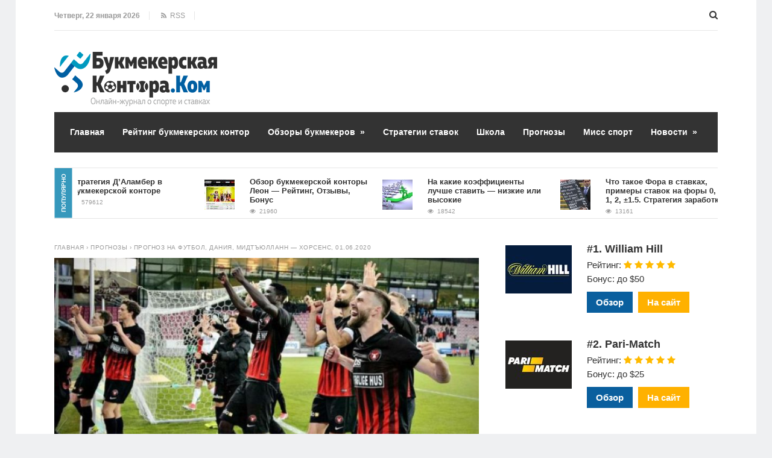

--- FILE ---
content_type: text/html; charset=UTF-8
request_url: https://www.bukmekerskayakontora.com/prognoz-na-futbol-daniya-midtyullann-xorsens-01-06-2020/
body_size: 20684
content:
<!DOCTYPE html>
<html lang="ru-RU" class="no-js">
<head>
<meta charset="UTF-8">
<meta name="viewport" content="width=device-width, initial-scale=1">
<title>Прогноз на футбол, Дания, Мидтъюлланн - Хорсенс, 01.06.2020</title>
<!--[if lt IE 9]><script src="http://html5shiv.googlecode.com/svn/trunk/html5.js"></script><![endif]-->
<link href="https://www.bukmekerskayakontora.com/wp-content/uploads/2019/05/favicon-icon.png" rel="icon" type="image/x-icon">
<meta name='robots' content='index, follow, max-image-preview:large, max-snippet:-1, max-video-preview:-1' />
	<style>img:is([sizes="auto" i], [sizes^="auto," i]) { contain-intrinsic-size: 3000px 1500px }</style>
	
	<!-- This site is optimized with the Yoast SEO plugin v25.6 - https://yoast.com/wordpress/plugins/seo/ -->
	<meta name="description" content="Прогноз на футбол, Дания, Мидтъюлланн - Хорсенс, 01.06.2020 Анонс Дания, Суперлига, МЧ Арена. Тут 1 июня в понедельник мы увидим противоборство" />
	<link rel="canonical" href="https://www.bukmekerskayakontora.com/prognoz-na-futbol-daniya-midtyullann-xorsens-01-06-2020/" />
	<meta property="og:locale" content="ru_RU" />
	<meta property="og:type" content="article" />
	<meta property="og:title" content="Прогноз на футбол, Дания, Мидтъюлланн - Хорсенс, 01.06.2020" />
	<meta property="og:description" content="Прогноз на футбол, Дания, Мидтъюлланн - Хорсенс, 01.06.2020 Анонс Дания, Суперлига, МЧ Арена. Тут 1 июня в понедельник мы увидим противоборство" />
	<meta property="og:url" content="http://www.bukmekerskayakontora.com/prognoz-na-futbol-daniya-midtyullann-xorsens-01-06-2020/" />
	<meta property="og:site_name" content="Лучшие букмекерские конторы 2022: ТОП-10 онлайн БК" />
	<meta property="article:published_time" content="2020-05-29T17:25:06+00:00" />
	<meta property="article:modified_time" content="2020-07-30T15:37:30+00:00" />
	<meta property="og:image" content="http://www.bukmekerskayakontora.com/wp-content/uploads/2020/05/111-7.jpg" />
	<meta property="og:image:width" content="730" />
	<meta property="og:image:height" content="440" />
	<meta property="og:image:type" content="image/jpeg" />
	<meta name="author" content="fantom834" />
	<meta name="twitter:card" content="summary_large_image" />
	<meta name="twitter:label1" content="Написано автором" />
	<meta name="twitter:data1" content="fantom834" />
	<script type="application/ld+json" class="yoast-schema-graph">{"@context":"https://schema.org","@graph":[{"@type":"Article","@id":"http://www.bukmekerskayakontora.com/prognoz-na-futbol-daniya-midtyullann-xorsens-01-06-2020/#article","isPartOf":{"@id":"http://www.bukmekerskayakontora.com/prognoz-na-futbol-daniya-midtyullann-xorsens-01-06-2020/"},"author":{"name":"fantom834","@id":"https://www.bukmekerskayakontora.com/#/schema/person/d1999be8471ee3f55891999b75b0a3ca"},"headline":"Прогноз на футбол, Дания, Мидтъюлланн &#8212; Хорсенс, 01.06.2020","datePublished":"2020-05-29T17:25:06+00:00","dateModified":"2020-07-30T15:37:30+00:00","mainEntityOfPage":{"@id":"http://www.bukmekerskayakontora.com/prognoz-na-futbol-daniya-midtyullann-xorsens-01-06-2020/"},"wordCount":291,"commentCount":0,"publisher":{"@id":"https://www.bukmekerskayakontora.com/#organization"},"image":{"@id":"http://www.bukmekerskayakontora.com/prognoz-na-futbol-daniya-midtyullann-xorsens-01-06-2020/#primaryimage"},"thumbnailUrl":"http://www.bukmekerskayakontora.com/wp-content/uploads/2020/05/111-7.jpg","articleSection":["Прогнозы"],"inLanguage":"ru-RU","potentialAction":[{"@type":"CommentAction","name":"Comment","target":["http://www.bukmekerskayakontora.com/prognoz-na-futbol-daniya-midtyullann-xorsens-01-06-2020/#respond"]}]},{"@type":"WebPage","@id":"http://www.bukmekerskayakontora.com/prognoz-na-futbol-daniya-midtyullann-xorsens-01-06-2020/","url":"http://www.bukmekerskayakontora.com/prognoz-na-futbol-daniya-midtyullann-xorsens-01-06-2020/","name":"Прогноз на футбол, Дания, Мидтъюлланн - Хорсенс, 01.06.2020","isPartOf":{"@id":"https://www.bukmekerskayakontora.com/#website"},"primaryImageOfPage":{"@id":"http://www.bukmekerskayakontora.com/prognoz-na-futbol-daniya-midtyullann-xorsens-01-06-2020/#primaryimage"},"image":{"@id":"http://www.bukmekerskayakontora.com/prognoz-na-futbol-daniya-midtyullann-xorsens-01-06-2020/#primaryimage"},"thumbnailUrl":"http://www.bukmekerskayakontora.com/wp-content/uploads/2020/05/111-7.jpg","datePublished":"2020-05-29T17:25:06+00:00","dateModified":"2020-07-30T15:37:30+00:00","description":"Прогноз на футбол, Дания, Мидтъюлланн - Хорсенс, 01.06.2020 Анонс Дания, Суперлига, МЧ Арена. Тут 1 июня в понедельник мы увидим противоборство","breadcrumb":{"@id":"http://www.bukmekerskayakontora.com/prognoz-na-futbol-daniya-midtyullann-xorsens-01-06-2020/#breadcrumb"},"inLanguage":"ru-RU","potentialAction":[{"@type":"ReadAction","target":["http://www.bukmekerskayakontora.com/prognoz-na-futbol-daniya-midtyullann-xorsens-01-06-2020/"]}]},{"@type":"ImageObject","inLanguage":"ru-RU","@id":"http://www.bukmekerskayakontora.com/prognoz-na-futbol-daniya-midtyullann-xorsens-01-06-2020/#primaryimage","url":"http://www.bukmekerskayakontora.com/wp-content/uploads/2020/05/111-7.jpg","contentUrl":"http://www.bukmekerskayakontora.com/wp-content/uploads/2020/05/111-7.jpg","width":730,"height":440},{"@type":"BreadcrumbList","@id":"http://www.bukmekerskayakontora.com/prognoz-na-futbol-daniya-midtyullann-xorsens-01-06-2020/#breadcrumb","itemListElement":[{"@type":"ListItem","position":1,"name":"Главная страница","item":"https://www.bukmekerskayakontora.com/"},{"@type":"ListItem","position":2,"name":"Прогноз на футбол, Дания, Мидтъюлланн &#8212; Хорсенс, 01.06.2020"}]},{"@type":"WebSite","@id":"https://www.bukmekerskayakontora.com/#website","url":"https://www.bukmekerskayakontora.com/","name":"Лучшие букмекерские конторы 2022: ТОП-10 онлайн БК","description":"","publisher":{"@id":"https://www.bukmekerskayakontora.com/#organization"},"potentialAction":[{"@type":"SearchAction","target":{"@type":"EntryPoint","urlTemplate":"https://www.bukmekerskayakontora.com/?s={search_term_string}"},"query-input":{"@type":"PropertyValueSpecification","valueRequired":true,"valueName":"search_term_string"}}],"inLanguage":"ru-RU"},{"@type":"Organization","@id":"https://www.bukmekerskayakontora.com/#organization","name":"Букмекерская контора.Ком","url":"https://www.bukmekerskayakontora.com/","logo":{"@type":"ImageObject","inLanguage":"ru-RU","@id":"https://www.bukmekerskayakontora.com/#/schema/logo/image/","url":"https://www.bukmekerskayakontora.com/wp-content/uploads/2019/06/logo.png","contentUrl":"https://www.bukmekerskayakontora.com/wp-content/uploads/2019/06/logo.png","width":270,"height":90,"caption":"Букмекерская контора.Ком"},"image":{"@id":"https://www.bukmekerskayakontora.com/#/schema/logo/image/"}},{"@type":"Person","@id":"https://www.bukmekerskayakontora.com/#/schema/person/d1999be8471ee3f55891999b75b0a3ca","name":"fantom834"}]}</script>
	<!-- / Yoast SEO plugin. -->


<link rel="alternate" type="application/rss+xml" title="Лучшие букмекерские конторы 2022: ТОП-10 онлайн БК &raquo; Лента" href="https://www.bukmekerskayakontora.com/feed/" />
<link rel="alternate" type="application/rss+xml" title="Лучшие букмекерские конторы 2022: ТОП-10 онлайн БК &raquo; Лента комментариев" href="https://www.bukmekerskayakontora.com/comments/feed/" />
<link rel="alternate" type="application/rss+xml" title="Лучшие букмекерские конторы 2022: ТОП-10 онлайн БК &raquo; Лента комментариев к &laquo;Прогноз на футбол, Дания, Мидтъюлланн &#8212; Хорсенс, 01.06.2020&raquo;" href="https://www.bukmekerskayakontora.com/prognoz-na-futbol-daniya-midtyullann-xorsens-01-06-2020/feed/" />
<link rel='stylesheet' id='wp-block-library-css' href="https://www.bukmekerskayakontora.com/wp-includes/css/dist/block-library/style.min.css?ver=6.8.2" type='text/css' media='all' />
<style id='classic-theme-styles-inline-css' type='text/css'>
/*! This file is auto-generated */
.wp-block-button__link{color:#fff;background-color:#32373c;border-radius:9999px;box-shadow:none;text-decoration:none;padding:calc(.667em + 2px) calc(1.333em + 2px);font-size:1.125em}.wp-block-file__button{background:#32373c;color:#fff;text-decoration:none}
</style>
<style id='global-styles-inline-css' type='text/css'>
:root{--wp--preset--aspect-ratio--square: 1;--wp--preset--aspect-ratio--4-3: 4/3;--wp--preset--aspect-ratio--3-4: 3/4;--wp--preset--aspect-ratio--3-2: 3/2;--wp--preset--aspect-ratio--2-3: 2/3;--wp--preset--aspect-ratio--16-9: 16/9;--wp--preset--aspect-ratio--9-16: 9/16;--wp--preset--color--black: #000000;--wp--preset--color--cyan-bluish-gray: #abb8c3;--wp--preset--color--white: #ffffff;--wp--preset--color--pale-pink: #f78da7;--wp--preset--color--vivid-red: #cf2e2e;--wp--preset--color--luminous-vivid-orange: #ff6900;--wp--preset--color--luminous-vivid-amber: #fcb900;--wp--preset--color--light-green-cyan: #7bdcb5;--wp--preset--color--vivid-green-cyan: #00d084;--wp--preset--color--pale-cyan-blue: #8ed1fc;--wp--preset--color--vivid-cyan-blue: #0693e3;--wp--preset--color--vivid-purple: #9b51e0;--wp--preset--gradient--vivid-cyan-blue-to-vivid-purple: linear-gradient(135deg,rgba(6,147,227,1) 0%,rgb(155,81,224) 100%);--wp--preset--gradient--light-green-cyan-to-vivid-green-cyan: linear-gradient(135deg,rgb(122,220,180) 0%,rgb(0,208,130) 100%);--wp--preset--gradient--luminous-vivid-amber-to-luminous-vivid-orange: linear-gradient(135deg,rgba(252,185,0,1) 0%,rgba(255,105,0,1) 100%);--wp--preset--gradient--luminous-vivid-orange-to-vivid-red: linear-gradient(135deg,rgba(255,105,0,1) 0%,rgb(207,46,46) 100%);--wp--preset--gradient--very-light-gray-to-cyan-bluish-gray: linear-gradient(135deg,rgb(238,238,238) 0%,rgb(169,184,195) 100%);--wp--preset--gradient--cool-to-warm-spectrum: linear-gradient(135deg,rgb(74,234,220) 0%,rgb(151,120,209) 20%,rgb(207,42,186) 40%,rgb(238,44,130) 60%,rgb(251,105,98) 80%,rgb(254,248,76) 100%);--wp--preset--gradient--blush-light-purple: linear-gradient(135deg,rgb(255,206,236) 0%,rgb(152,150,240) 100%);--wp--preset--gradient--blush-bordeaux: linear-gradient(135deg,rgb(254,205,165) 0%,rgb(254,45,45) 50%,rgb(107,0,62) 100%);--wp--preset--gradient--luminous-dusk: linear-gradient(135deg,rgb(255,203,112) 0%,rgb(199,81,192) 50%,rgb(65,88,208) 100%);--wp--preset--gradient--pale-ocean: linear-gradient(135deg,rgb(255,245,203) 0%,rgb(182,227,212) 50%,rgb(51,167,181) 100%);--wp--preset--gradient--electric-grass: linear-gradient(135deg,rgb(202,248,128) 0%,rgb(113,206,126) 100%);--wp--preset--gradient--midnight: linear-gradient(135deg,rgb(2,3,129) 0%,rgb(40,116,252) 100%);--wp--preset--font-size--small: 13px;--wp--preset--font-size--medium: 20px;--wp--preset--font-size--large: 36px;--wp--preset--font-size--x-large: 42px;--wp--preset--spacing--20: 0.44rem;--wp--preset--spacing--30: 0.67rem;--wp--preset--spacing--40: 1rem;--wp--preset--spacing--50: 1.5rem;--wp--preset--spacing--60: 2.25rem;--wp--preset--spacing--70: 3.38rem;--wp--preset--spacing--80: 5.06rem;--wp--preset--shadow--natural: 6px 6px 9px rgba(0, 0, 0, 0.2);--wp--preset--shadow--deep: 12px 12px 50px rgba(0, 0, 0, 0.4);--wp--preset--shadow--sharp: 6px 6px 0px rgba(0, 0, 0, 0.2);--wp--preset--shadow--outlined: 6px 6px 0px -3px rgba(255, 255, 255, 1), 6px 6px rgba(0, 0, 0, 1);--wp--preset--shadow--crisp: 6px 6px 0px rgba(0, 0, 0, 1);}:where(.is-layout-flex){gap: 0.5em;}:where(.is-layout-grid){gap: 0.5em;}body .is-layout-flex{display: flex;}.is-layout-flex{flex-wrap: wrap;align-items: center;}.is-layout-flex > :is(*, div){margin: 0;}body .is-layout-grid{display: grid;}.is-layout-grid > :is(*, div){margin: 0;}:where(.wp-block-columns.is-layout-flex){gap: 2em;}:where(.wp-block-columns.is-layout-grid){gap: 2em;}:where(.wp-block-post-template.is-layout-flex){gap: 1.25em;}:where(.wp-block-post-template.is-layout-grid){gap: 1.25em;}.has-black-color{color: var(--wp--preset--color--black) !important;}.has-cyan-bluish-gray-color{color: var(--wp--preset--color--cyan-bluish-gray) !important;}.has-white-color{color: var(--wp--preset--color--white) !important;}.has-pale-pink-color{color: var(--wp--preset--color--pale-pink) !important;}.has-vivid-red-color{color: var(--wp--preset--color--vivid-red) !important;}.has-luminous-vivid-orange-color{color: var(--wp--preset--color--luminous-vivid-orange) !important;}.has-luminous-vivid-amber-color{color: var(--wp--preset--color--luminous-vivid-amber) !important;}.has-light-green-cyan-color{color: var(--wp--preset--color--light-green-cyan) !important;}.has-vivid-green-cyan-color{color: var(--wp--preset--color--vivid-green-cyan) !important;}.has-pale-cyan-blue-color{color: var(--wp--preset--color--pale-cyan-blue) !important;}.has-vivid-cyan-blue-color{color: var(--wp--preset--color--vivid-cyan-blue) !important;}.has-vivid-purple-color{color: var(--wp--preset--color--vivid-purple) !important;}.has-black-background-color{background-color: var(--wp--preset--color--black) !important;}.has-cyan-bluish-gray-background-color{background-color: var(--wp--preset--color--cyan-bluish-gray) !important;}.has-white-background-color{background-color: var(--wp--preset--color--white) !important;}.has-pale-pink-background-color{background-color: var(--wp--preset--color--pale-pink) !important;}.has-vivid-red-background-color{background-color: var(--wp--preset--color--vivid-red) !important;}.has-luminous-vivid-orange-background-color{background-color: var(--wp--preset--color--luminous-vivid-orange) !important;}.has-luminous-vivid-amber-background-color{background-color: var(--wp--preset--color--luminous-vivid-amber) !important;}.has-light-green-cyan-background-color{background-color: var(--wp--preset--color--light-green-cyan) !important;}.has-vivid-green-cyan-background-color{background-color: var(--wp--preset--color--vivid-green-cyan) !important;}.has-pale-cyan-blue-background-color{background-color: var(--wp--preset--color--pale-cyan-blue) !important;}.has-vivid-cyan-blue-background-color{background-color: var(--wp--preset--color--vivid-cyan-blue) !important;}.has-vivid-purple-background-color{background-color: var(--wp--preset--color--vivid-purple) !important;}.has-black-border-color{border-color: var(--wp--preset--color--black) !important;}.has-cyan-bluish-gray-border-color{border-color: var(--wp--preset--color--cyan-bluish-gray) !important;}.has-white-border-color{border-color: var(--wp--preset--color--white) !important;}.has-pale-pink-border-color{border-color: var(--wp--preset--color--pale-pink) !important;}.has-vivid-red-border-color{border-color: var(--wp--preset--color--vivid-red) !important;}.has-luminous-vivid-orange-border-color{border-color: var(--wp--preset--color--luminous-vivid-orange) !important;}.has-luminous-vivid-amber-border-color{border-color: var(--wp--preset--color--luminous-vivid-amber) !important;}.has-light-green-cyan-border-color{border-color: var(--wp--preset--color--light-green-cyan) !important;}.has-vivid-green-cyan-border-color{border-color: var(--wp--preset--color--vivid-green-cyan) !important;}.has-pale-cyan-blue-border-color{border-color: var(--wp--preset--color--pale-cyan-blue) !important;}.has-vivid-cyan-blue-border-color{border-color: var(--wp--preset--color--vivid-cyan-blue) !important;}.has-vivid-purple-border-color{border-color: var(--wp--preset--color--vivid-purple) !important;}.has-vivid-cyan-blue-to-vivid-purple-gradient-background{background: var(--wp--preset--gradient--vivid-cyan-blue-to-vivid-purple) !important;}.has-light-green-cyan-to-vivid-green-cyan-gradient-background{background: var(--wp--preset--gradient--light-green-cyan-to-vivid-green-cyan) !important;}.has-luminous-vivid-amber-to-luminous-vivid-orange-gradient-background{background: var(--wp--preset--gradient--luminous-vivid-amber-to-luminous-vivid-orange) !important;}.has-luminous-vivid-orange-to-vivid-red-gradient-background{background: var(--wp--preset--gradient--luminous-vivid-orange-to-vivid-red) !important;}.has-very-light-gray-to-cyan-bluish-gray-gradient-background{background: var(--wp--preset--gradient--very-light-gray-to-cyan-bluish-gray) !important;}.has-cool-to-warm-spectrum-gradient-background{background: var(--wp--preset--gradient--cool-to-warm-spectrum) !important;}.has-blush-light-purple-gradient-background{background: var(--wp--preset--gradient--blush-light-purple) !important;}.has-blush-bordeaux-gradient-background{background: var(--wp--preset--gradient--blush-bordeaux) !important;}.has-luminous-dusk-gradient-background{background: var(--wp--preset--gradient--luminous-dusk) !important;}.has-pale-ocean-gradient-background{background: var(--wp--preset--gradient--pale-ocean) !important;}.has-electric-grass-gradient-background{background: var(--wp--preset--gradient--electric-grass) !important;}.has-midnight-gradient-background{background: var(--wp--preset--gradient--midnight) !important;}.has-small-font-size{font-size: var(--wp--preset--font-size--small) !important;}.has-medium-font-size{font-size: var(--wp--preset--font-size--medium) !important;}.has-large-font-size{font-size: var(--wp--preset--font-size--large) !important;}.has-x-large-font-size{font-size: var(--wp--preset--font-size--x-large) !important;}
:where(.wp-block-post-template.is-layout-flex){gap: 1.25em;}:where(.wp-block-post-template.is-layout-grid){gap: 1.25em;}
:where(.wp-block-columns.is-layout-flex){gap: 2em;}:where(.wp-block-columns.is-layout-grid){gap: 2em;}
:root :where(.wp-block-pullquote){font-size: 1.5em;line-height: 1.6;}
</style>
<link rel='stylesheet' id='contact-form-7-css' href="https://www.bukmekerskayakontora.com/wp-content/plugins/contact-form-7/includes/css/styles.css?ver=6.1.1" type='text/css' media='all' />
<link rel='stylesheet' id='page_navi_slider_style-css' href="https://www.bukmekerskayakontora.com/wp-content/plugins/page-navi-slider/style/page-navi-slider.css?ver=6.8.2" type='text/css' media='all' />
<link rel='stylesheet' id='crp-style-text-only-css' href="https://www.bukmekerskayakontora.com/wp-content/plugins/contextual-related-posts/css/text-only.min.css?ver=4.0.3" type='text/css' media='all' />
<link rel='stylesheet' id='theme-style-css' href="https://www.bukmekerskayakontora.com/wp-content/themes/justgoodnews/style.css?ver=1769045566" type='text/css' media='all' />
<link rel='stylesheet' id='wp-pagenavi-css' href="https://www.bukmekerskayakontora.com/wp-content/plugins/wp-pagenavi/pagenavi-css.css?ver=2.70" type='text/css' media='all' />
<style id='rocket-lazyload-inline-css' type='text/css'>
.rll-youtube-player{position:relative;padding-bottom:56.23%;height:0;overflow:hidden;max-width:100%;}.rll-youtube-player:focus-within{outline: 2px solid currentColor;outline-offset: 5px;}.rll-youtube-player iframe{position:absolute;top:0;left:0;width:100%;height:100%;z-index:100;background:0 0}.rll-youtube-player img{bottom:0;display:block;left:0;margin:auto;max-width:100%;width:100%;position:absolute;right:0;top:0;border:none;height:auto;-webkit-transition:.4s all;-moz-transition:.4s all;transition:.4s all}.rll-youtube-player img:hover{-webkit-filter:brightness(75%)}.rll-youtube-player .play{height:100%;width:100%;left:0;top:0;position:absolute;background:url(http://www.bukmekerskayakontora.com/wp-content/plugins/rocket-lazy-load/assets/img/youtube.png) no-repeat center;background-color: transparent !important;cursor:pointer;border:none;}
</style>
<script type="text/javascript" src="https://www.bukmekerskayakontora.com/wp-includes/js/jquery/jquery.min.js?ver=3.7.1" id="jquery-core-js"></script>
<script type="text/javascript" src="https://www.bukmekerskayakontora.com/wp-includes/js/jquery/jquery-migrate.min.js?ver=3.4.1" id="jquery-migrate-js"></script>
<script type="text/javascript" src="https://www.bukmekerskayakontora.com/wp-includes/js/jquery/ui/core.min.js?ver=1.13.3" id="jquery-ui-core-js"></script>
<script type="text/javascript" src="https://www.bukmekerskayakontora.com/wp-includes/js/jquery/ui/mouse.min.js?ver=1.13.3" id="jquery-ui-mouse-js"></script>
<script type="text/javascript" src="https://www.bukmekerskayakontora.com/wp-includes/js/jquery/ui/slider.min.js?ver=1.13.3" id="jquery-ui-slider-js"></script>
<script type="text/javascript" src="https://www.bukmekerskayakontora.com/wp-content/plugins/page-navi-slider/js/page-navi-slider.min.js?ver=1" id="page-navi-slider-script-js"></script>
<script type="text/javascript" src="https://www.bukmekerskayakontora.com/wp-content/plugins/page-navi-slider/js/jquery.ui.touch-punch.min.js?ver=1" id="jQueryUiTouch-js"></script>
<link rel="https://api.w.org/" href="https://www.bukmekerskayakontora.com/wp-json/" /><link rel="alternate" title="JSON" type="application/json" href="https://www.bukmekerskayakontora.com/wp-json/wp/v2/posts/10040" /><link rel="EditURI" type="application/rsd+xml" title="RSD" href="https://www.bukmekerskayakontora.com/xmlrpc.php?rsd" />
<meta name="generator" content="WordPress 6.8.2" />
<link rel='shortlink' href="https://www.bukmekerskayakontora.com/?p=10040" />
<link rel="alternate" title="oEmbed (JSON)" type="application/json+oembed" href="https://www.bukmekerskayakontora.com/wp-json/oembed/1.0/embed?url=http%3A%2F%2Fwww.bukmekerskayakontora.com%2Fprognoz-na-futbol-daniya-midtyullann-xorsens-01-06-2020%2F" />
<link rel="alternate" title="oEmbed (XML)" type="text/xml+oembed" href="https://www.bukmekerskayakontora.com/wp-json/oembed/1.0/embed?url=http%3A%2F%2Fwww.bukmekerskayakontora.com%2Fprognoz-na-futbol-daniya-midtyullann-xorsens-01-06-2020%2F&#038;format=xml" />
<style>.menunav{background: #F04155}h1, h2, h3, h4, h5, h6, .arch-title, .related-title{color:#333}h2 a, .rel-post-title {color:#333; text-decoration: none}h2 a:hover,  .rel-post-title:hover  { color:#F04155; text-decoration: underline}.comment-form input[type="submit"], #emailSub-widget input[type="submit"],.top-load-blok .dropdown input[type="submit"]{ background:#F04155}.comment-form input[type="submit"]:hover,  .tagcloud a:hover, .dropdown input[type="submit"]:hover, #emailSub-widget input[type="submit"]:hover, .vk:hover, .fb:hover, .tw:hover, .ig:hover, .od:hover, .gp:hover, .yt:hover, .in:hover, .lj:hover { background: #343434}.foot-wid a, .side-blok a{color:#333}.foot-wid a:hover, .side-blok a:hover{color:#F04155}p.site-desc,  .entry-info, .blog .cats a, .breadcrumbs, .breadcrumbs a,  .entry-tags, .entry-tags a,  .archive-desc,   .cat-bar,  .cat-bar .sl-icon, .cat-bar .sl-count, .cat-bar a.post-edit-link, .post-navigation span,   .wp-pagenavi,  .about-author span,  .credits, .credits p a, .sl-wrapper a, .about-author a:hover { color:#999}.wp-pagenavi span.current, .wp-pagenavi a:hover,   .tagcloud a {background: #FF847C}.main-col{float:left; width:64%;  margin-right:4%}.sidebar{float:left; width:32%}@media only screen and (max-width:1024px){  .main-col{ width:60% }.sidebar{ width:36% }}@media only screen and (max-width:900px){ .main-col{width:100%;  margin-right:0; margin-bottom: 40px}.sidebar{width:100%}}@media only screen and (max-width:800px){ .main-col{width:90%; float:left; margin:0 0 0 5%} .sidebar{width:90%; margin:0 0 0 5%}} .color-1 {background:#E33258} .color-2 {background:#E33258}  .color-3 {background:#A8DBA8}  .color-4 {background:#99B2B7} .color-5 {background:#4DBCE9} .color-6 {background:#FFC48C} .color-7 {background:#E33258} .color-8 {background:#4DBCE9} .color-9 {background:#E33258} .color-10 {background:#00A0B0} .color-11 {background:#FFC48C} .color-12 {background:#A8DBA8} .color-13 {background:#E33258} .color-14 {background:#99B2B7} .cat-box-1{ background:url('http://www.bukmekerskayakontora.com/wp-content/uploads/2018/04/original.jpg') }.cat-box-2{background:url('http://www.bukmekerskayakontora.com/wp-content/uploads/2018/04/150409.jpg') }.cat-box-3{background:url('') } .cat-box-4{background:url('') } .cat-box-5{ background:url('')}.cat-box-6{background:url('')}.cat-box-7{background:url('')  } .cat-box-8{background:url('') }.cat-box-1, .cat-box-2, .cat-box-3, .cat-box-4, .cat-box-5,  .cat-box-6,  .cat-box-7, .cat-box-8 {background-position: center center;background-size: cover; background-repeat: no-repeat}a, .about-author a, .entry p a:hover { color:#333}a:hover,   .featured-item a:hover,  .featured-item-main a:hover, .breadcrumbs a:hover,   .more-link, .more-link-center,  .credits p a:hover, .blog .cats a:hover, .cat-bar a.post-edit-link:hover,  .entry p a  { color:#F04155}.logo a{  color:#333}.menunav ul li, .menunav li a{ color:#fff}.menunav li a:hover{ color:#fff } .menunav ul li ul{ background:#444}.menunav ul li ul li a { color:#fff }.menunav ul li ul li a:hover { color:#fff }.side-title, .pop-title  {background:#3698bc}.foot-title {background:#3698bc } .date-color {background:#F04155}  h1.site-title,   span.site-title {background-image: url('http://www.bukmekerskayakontora.com/wp-content/uploads/2019/06/logo.png'); background-repeat: no-repeat;  width: 270px; height:90px}.full-width-col {margin-top:5px}.search-expand input {background: #444; color:#fff}.menunav ul li{padding:22px 0 22px 17px;position:relative;text-align:center;z-index:101;font-size:14px;display:inline-block}.menunav li a{text-decoration:none;padding-left:9px;font-family:Helvetica,Arial,sans-serif;font-weight:bold; }.menunav li a:hover{text-decoration:underline}.menunav ul li ul{position:absolute;height:auto;top:57px;left:-2px;display:none;visibility:hidden;width:265px;padding:25px 0 15px 0}.menunav ul li ul li{display:list-item;text-align:left;padding:0 0 15px 20px;border:0}.menunav ul li ul li:first-child{border:0;padding-left:20px}.menunav ul li ul li ul{top:0}* html .menunav{height:1%}.menunav ul li ul li ul{position:absolute;top:-25px;height:auto;left:265px;display:none;visibility:hidden;width:265px;padding:25px 0 15px 0}@media only screen and (max-width:1100px){.menunav ul li{padding:22px 0 22px 9px; font-size:12px}}a.more-link-сenter{display:block;text-align: center; color:#F04155}</style>
 <link rel="icon" href="https://www.bukmekerskayakontora.com/wp-content/uploads/2019/05/cropped-favicon-icon-32x32.png" sizes="32x32" />
<link rel="icon" href="https://www.bukmekerskayakontora.com/wp-content/uploads/2019/05/cropped-favicon-icon-192x192.png" sizes="192x192" />
<link rel="apple-touch-icon" href="https://www.bukmekerskayakontora.com/wp-content/uploads/2019/05/cropped-favicon-icon-180x180.png" />
<meta name="msapplication-TileImage" content="http://www.bukmekerskayakontora.com/wp-content/uploads/2019/05/cropped-favicon-icon-270x270.png" />
<noscript><style id="rocket-lazyload-nojs-css">.rll-youtube-player, [data-lazy-src]{display:none !important;}</style></noscript></head>
<body class="wp-singular post-template-default single single-post postid-10040 single-format-standard wp-theme-justgoodnews">
 <div class="top-load-blok nodisp">
<div class="top-header-bar">
 <span class="top-header-date">Четверг, 22 января 2026</span>
 
<span class="top-header-rss"><a href="https://www.bukmekerskayakontora.com/feed/rss/" target="_blank"><i class="fa fa-rss" aria-hidden="true"></i> &nbsp;RSS</a></span>
 
<div class="social-bar">
<ul>
<!--noindex-->
  <!--/noindex-->
</ul>
</div><!-- end // social-bar -->
<div class="top-bar-search">
<form method="get" class="searchform" action="https://www.bukmekerskayakontora.com/">
<input type="text" class="search" name="s" onblur="if(this.value=='')this.value='Поиск: впишите запрос и нажмите enter';" onfocus="if(this.value=='Поиск: впишите запрос и нажмите enter')this.value='';" value="Поиск: впишите запрос и нажмите enter">
</form>	
</div>
<div class="clear"></div>
</div><!-- end // top header bar -->
</div><!-- end // top-load-blok -->
<div class="wrap">	 
<div class="header">
<div id="top-bar" class="top-header-bar">
<span class="top-header-date">Четверг, 22 января 2026</span>
 
<span class="top-header-rss"><a href="https://www.bukmekerskayakontora.com/feed/rss/" target="_blank"><i class="fa fa-rss" aria-hidden="true"></i> &nbsp;RSS</a></span>
 
<div class="clear"></div>
</div><!-- end // top header bar -->
<div class="clear"></div>
 
<div class="logo">
<a href="/"><span class="site-title">Лучшие букмекерские конторы 2022: ТОП-10 онлайн БК</span></a>
</div><!-- end // logo -->

 <div class="clear"></div>
<div id="menu" class="menunav">
<ul id="menu-osnovnoe-menyu" class="top-menu"><li id="menu-item-489" class="menu-item menu-item-type-custom menu-item-object-custom menu-item-home menu-item-489"><a href="//www.bukmekerskayakontora.com/">Главная</a></li>
<li id="menu-item-5911" class="menu-item menu-item-type-custom menu-item-object-custom menu-item-5911"><a href="https://www.bukmekerskayakontora.com/rating-bookmakers-russia/">Рейтинг букмекерских контор</a></li>
<li id="menu-item-487" class="menu-item menu-item-type-taxonomy menu-item-object-category menu-item-has-children menu-item-487"><a href="https://www.bukmekerskayakontora.com/obzory-bukmekerov/">Обзоры букмекеров</a>
<ul class="sub-menu">
	<li id="menu-item-4127" class="menu-item menu-item-type-taxonomy menu-item-object-category menu-item-4127"><a href="https://www.bukmekerskayakontora.com/obzory-bukmekerov/bukmekery-licenziya-fns-rossii/">Букмекеры с российской лицензией ФНС</a></li>
	<li id="menu-item-4128" class="menu-item menu-item-type-taxonomy menu-item-object-category menu-item-4128"><a href="https://www.bukmekerskayakontora.com/obzory-bukmekerov/bukmekery-black/">Черные букмекеры</a></li>
</ul>
</li>
<li id="menu-item-488" class="menu-item menu-item-type-taxonomy menu-item-object-category menu-item-488"><a href="https://www.bukmekerskayakontora.com/strategii-stavok/">Стратегии ставок</a></li>
<li id="menu-item-486" class="menu-item menu-item-type-taxonomy menu-item-object-category menu-item-486"><a href="https://www.bukmekerskayakontora.com/statyi-o-stavkah/">Школа</a></li>
<li id="menu-item-932" class="menu-item menu-item-type-taxonomy menu-item-object-category current-post-ancestor current-menu-parent current-post-parent menu-item-932"><a href="https://www.bukmekerskayakontora.com/prognozy/">Прогнозы</a></li>
<li id="menu-item-11317" class="menu-item menu-item-type-taxonomy menu-item-object-category menu-item-11317"><a href="https://www.bukmekerskayakontora.com/miss-sport/">Мисс спорт</a></li>
<li id="menu-item-948" class="menu-item menu-item-type-taxonomy menu-item-object-category menu-item-has-children menu-item-948"><a href="https://www.bukmekerskayakontora.com/news/">Новости</a>
<ul class="sub-menu">
	<li id="menu-item-2736" class="menu-item menu-item-type-taxonomy menu-item-object-category menu-item-2736"><a href="https://www.bukmekerskayakontora.com/news/bukmekery/">Букмекеры</a></li>
	<li id="menu-item-2734" class="menu-item menu-item-type-taxonomy menu-item-object-category menu-item-2734"><a href="https://www.bukmekerskayakontora.com/news/futbol/">Футбол</a></li>
	<li id="menu-item-2737" class="menu-item menu-item-type-taxonomy menu-item-object-category menu-item-2737"><a href="https://www.bukmekerskayakontora.com/news/tennis/">Теннис</a></li>
	<li id="menu-item-2738" class="menu-item menu-item-type-taxonomy menu-item-object-category menu-item-2738"><a href="https://www.bukmekerskayakontora.com/news/boks/">Бокс</a></li>
	<li id="menu-item-4125" class="menu-item menu-item-type-taxonomy menu-item-object-category menu-item-4125"><a href="https://www.bukmekerskayakontora.com/news/xokkej/">Хоккей</a></li>
	<li id="menu-item-4126" class="menu-item menu-item-type-taxonomy menu-item-object-category menu-item-4126"><a href="https://www.bukmekerskayakontora.com/news/basketbol/">Баскетбол</a></li>
	<li id="menu-item-2735" class="menu-item menu-item-type-taxonomy menu-item-object-category menu-item-2735"><a href="https://www.bukmekerskayakontora.com/news/drugoe/">Другое</a></li>
</ul>
</li>
</ul></div><!-- end menunav -->
<span class="top-load-trigger"><i class="fa fa-plus-square"></i><i class="fa fa-minus-square"></i></span>
<div class="toggle-search active"><i class="fa fa-search"></i></div>
<div class="search-expand">
<div class="search-expand-inner">
<form method="get" class="searchform" action="https://www.bukmekerskayakontora.com/">
<input type="text" class="search" name="s" onblur="if(this.value=='')this.value='Поиск по сайту';" onfocus="if(this.value=='Поиск по сайту')this.value='';" value="Поиск по сайту">
</form></div>
</div><!-- end toggle-search -->
<!--noindex--><a id="showHere"></a><!--/noindex-->
<div id="mob">
<!--noindex--><a href="#mobilemenu"><i class="fa fa-bars"></i></a><!--/noindex-->
</div><!-- end // mob -->
</div><!-- end // header -->
<div id="showticker">
 <span class="pop-title">Популярно</span>
<ul id="webticker">	
<li>
 <a href="https://www.bukmekerskayakontora.com/strategiya-d-alamber-v-bukmekerskoj-kontore/">
 <img alt='Стратегия Д&#8217;Аламбер в букмекерской конторе' class='list-thumb'  src="data:image/svg+xml,%3Csvg%20xmlns='http://www.w3.org/2000/svg'%20viewBox='0%200%200%200'%3E%3C/svg%3E" data-lazy-src="http://www.bukmekerskayakontora.com/wp-content/uploads/bfi_thumb/Strategiya-D-Alamber-v-bukmekerskojj-kontore-2uvv0e1oshby6plg5drdvu.jpg"/><noscript><img alt='Стратегия Д&#8217;Аламбер в букмекерской конторе' class='list-thumb'  src='http://www.bukmekerskayakontora.com/wp-content/uploads/bfi_thumb/Strategiya-D-Alamber-v-bukmekerskojj-kontore-2uvv0e1oshby6plg5drdvu.jpg'/></noscript> </a>
				
 <h4><a rel="bookmark" href="https://www.bukmekerskayakontora.com/strategiya-d-alamber-v-bukmekerskoj-kontore/">Стратегия Д&#8217;Аламбер в букмекерской конторе</a></h4>
<div class="entry-info"> <i class="fa fa-eye" aria-hidden="true"></i>&nbsp;   579612</div>
</li>
<li>
 <a href="https://www.bukmekerskayakontora.com/bukmekerskaya-kontora-leon/">
 <img alt='Обзор букмекерской конторы Леон &#8212; Рейтинг, Отзывы, Бонус' class='list-thumb'  src="data:image/svg+xml,%3Csvg%20xmlns='http://www.w3.org/2000/svg'%20viewBox='0%200%200%200'%3E%3C/svg%3E" data-lazy-src="http://www.bukmekerskayakontora.com/wp-content/uploads/bfi_thumb/bukmkkkerskaya-kantora-leon-2utav8z4l1z1gpsv8jh0ju.jpg"/><noscript><img alt='Обзор букмекерской конторы Леон &#8212; Рейтинг, Отзывы, Бонус' class='list-thumb'  src='http://www.bukmekerskayakontora.com/wp-content/uploads/bfi_thumb/bukmkkkerskaya-kantora-leon-2utav8z4l1z1gpsv8jh0ju.jpg'/></noscript> </a>
				
 <h4><a rel="bookmark" href="https://www.bukmekerskayakontora.com/bukmekerskaya-kontora-leon/">Обзор букмекерской конторы Леон &#8212; Рейтинг, Отзывы, Бонус</a></h4>
<div class="entry-info"> <i class="fa fa-eye" aria-hidden="true"></i>&nbsp;   21960</div>
</li>
<li>
 <a href="https://www.bukmekerskayakontora.com/na-kakie-koefficienty-luchshe-stavit-nizkie-ili-vysokie/">
 <img alt='На какие коэффициенты лучше ставить &#8212; низкие или высокие' class='list-thumb'  src="data:image/svg+xml,%3Csvg%20xmlns='http://www.w3.org/2000/svg'%20viewBox='0%200%200%200'%3E%3C/svg%3E" data-lazy-src="http://www.bukmekerskayakontora.com/wp-content/uploads/bfi_thumb/5-11-38tizzzp83m3pl7aya7z7u.jpg"/><noscript><img alt='На какие коэффициенты лучше ставить &#8212; низкие или высокие' class='list-thumb'  src='http://www.bukmekerskayakontora.com/wp-content/uploads/bfi_thumb/5-11-38tizzzp83m3pl7aya7z7u.jpg'/></noscript> </a>
				
 <h4><a rel="bookmark" href="https://www.bukmekerskayakontora.com/na-kakie-koefficienty-luchshe-stavit-nizkie-ili-vysokie/">На какие коэффициенты лучше ставить &#8212; низкие или высокие</a></h4>
<div class="entry-info"> <i class="fa fa-eye" aria-hidden="true"></i>&nbsp;   18542</div>
</li>
<li>
 <a href="https://www.bukmekerskayakontora.com/stavka-fora-v-bukmekerskoj-kontore/">
 <img alt='Что такое Фора в ставках, примеры ставок на форы 0, 1, 2, ±1.5. Стратегия заработка' class='list-thumb'  src="data:image/svg+xml,%3Csvg%20xmlns='http://www.w3.org/2000/svg'%20viewBox='0%200%200%200'%3E%3C/svg%3E" data-lazy-src="http://www.bukmekerskayakontora.com/wp-content/uploads/bfi_thumb/Stavka-Fora-v-bukmekerskojj-kontore-2uxyeex8lgt21sp72sq1vu.jpg"/><noscript><img alt='Что такое Фора в ставках, примеры ставок на форы 0, 1, 2, ±1.5. Стратегия заработка' class='list-thumb'  src='http://www.bukmekerskayakontora.com/wp-content/uploads/bfi_thumb/Stavka-Fora-v-bukmekerskojj-kontore-2uxyeex8lgt21sp72sq1vu.jpg'/></noscript> </a>
				
 <h4><a rel="bookmark" href="https://www.bukmekerskayakontora.com/stavka-fora-v-bukmekerskoj-kontore/">Что такое Фора в ставках, примеры ставок на форы 0, 1, 2, ±1.5. Стратегия заработка</a></h4>
<div class="entry-info"> <i class="fa fa-eye" aria-hidden="true"></i>&nbsp;   13161</div>
</li>
<li>
 <a href="https://www.bukmekerskayakontora.com/interesnoe-o-stavkax-lajv/">
 <img alt='Интересное о ставках-лайв' class='list-thumb'  src="data:image/svg+xml,%3Csvg%20xmlns='http://www.w3.org/2000/svg'%20viewBox='0%200%200%200'%3E%3C/svg%3E" data-lazy-src="http://www.bukmekerskayakontora.com/wp-content/uploads/bfi_thumb/Interesnoe-o-stavkakh-lajjv-2uve99uoe1g5bswm5yfoju.jpg"/><noscript><img alt='Интересное о ставках-лайв' class='list-thumb'  src='http://www.bukmekerskayakontora.com/wp-content/uploads/bfi_thumb/Interesnoe-o-stavkakh-lajjv-2uve99uoe1g5bswm5yfoju.jpg'/></noscript> </a>
				
 <h4><a rel="bookmark" href="https://www.bukmekerskayakontora.com/interesnoe-o-stavkax-lajv/">Интересное о ставках-лайв</a></h4>
<div class="entry-info"> <i class="fa fa-eye" aria-hidden="true"></i>&nbsp;   12742</div>
</li>
<li>
 <a href="https://www.bukmekerskayakontora.com/mariya-orzul-teper-rabotaet-na-bk-liga-stavok/">
 <img alt='Мария Орзул теперь работает на БК «Лига Ставок»' class='list-thumb'  src="data:image/svg+xml,%3Csvg%20xmlns='http://www.w3.org/2000/svg'%20viewBox='0%200%200%200'%3E%3C/svg%3E" data-lazy-src="http://www.bukmekerskayakontora.com/wp-content/uploads/bfi_thumb/Mariya-Orzul-teper-rabotaet-na-BK-Liga-Stavok-34fawdrwu39jsuo4djopvu.jpg"/><noscript><img alt='Мария Орзул теперь работает на БК «Лига Ставок»' class='list-thumb'  src='http://www.bukmekerskayakontora.com/wp-content/uploads/bfi_thumb/Mariya-Orzul-teper-rabotaet-na-BK-Liga-Stavok-34fawdrwu39jsuo4djopvu.jpg'/></noscript> </a>
				
 <h4><a rel="bookmark" href="https://www.bukmekerskayakontora.com/mariya-orzul-teper-rabotaet-na-bk-liga-stavok/">Мария Орзул теперь работает на БК «Лига Ставок»</a></h4>
<div class="entry-info"> <i class="fa fa-eye" aria-hidden="true"></i>&nbsp;   12126</div>
</li>
   
 </ul>
</div><!-- showticker//end -->
<div class="clear"></div> 


<div class="full-width-col">
 <div class="main-col">
 
<div id="post-10040" class="entry post-10040 post type-post status-publish format-standard has-post-thumbnail hentry category-prognozy">
 <div class="breadcrumbs" itemscope itemtype="http://schema.org/BreadcrumbList"><span itemprop="itemListElement" itemscope itemtype="http://schema.org/ListItem"><a class="breadcrumbs__link" href="https://www.bukmekerskayakontora.com/" itemprop="item"><span itemprop="name">Главная</span></a><meta itemprop="position" content="1" /></span><span class="breadcrumbs__separator"> › </span><span itemprop="itemListElement" itemscope itemtype="http://schema.org/ListItem"><a class="breadcrumbs__link" href="https://www.bukmekerskayakontora.com/prognozy/" itemprop="item"><span itemprop="name">Прогнозы</span></a><meta itemprop="position" content="2" /></span><span class="breadcrumbs__separator"> › </span><span class="breadcrumbs__current">Прогноз на футбол, Дания, Мидтъюлланн &#8212; Хорсенс, 01.06.2020</span></div><!-- .breadcrumbs -->  
  <img alt='Прогноз на футбол, Дания, Мидтъюлланн &#8212; Хорсенс, 01.06.2020' class='single-thumb'  src="data:image/svg+xml,%3Csvg%20xmlns='http://www.w3.org/2000/svg'%20viewBox='0%200%200%200'%3E%3C/svg%3E" data-lazy-src="http://www.bukmekerskayakontora.com/wp-content/uploads/bfi_thumb/111-7-3azxx4t40too9bssw3239m.jpg"/><noscript><img alt='Прогноз на футбол, Дания, Мидтъюлланн &#8212; Хорсенс, 01.06.2020' class='single-thumb'  src='http://www.bukmekerskayakontora.com/wp-content/uploads/bfi_thumb/111-7-3azxx4t40too9bssw3239m.jpg'/></noscript>   <div class="cat-bar"> <span class="cat-name date-color">20:25, 29 мая 2020  </span> <span class="entry-date"> <!--noindex--><span class="sl-wrapper"><a href="https://www.bukmekerskayakontora.com/wp-admin/admin-ajax.php?action=process_simple_like&post_id=10040&nonce=b471f961f0&is_comment=0&disabled=true" class="sl-button sl-button-10040" data-nonce="b471f961f0" data-post-id="10040" data-iscomment="0" title="Лайк"><span class="sl-icon"><i class="fa fa-heart-o"></i></span><span class="sl-count">44</span></a><span class="sl-loader"></span></span><!--/noindex-->     &nbsp;  <i class="fa fa-commenting-o" aria-hidden="true"></i>  0    &nbsp;   <i class="fa fa-eye" aria-hidden="true"></i>  956 </span></div>


<h1 class="post-title">Прогноз на футбол, Дания, Мидтъюлланн &#8212; Хорсенс, 01.06.2020</h1>
<hr />
<div class="entry-content">
<p><strong>Прогноз на футбол, Дания, Мидтъюлланн &#8212; Хорсенс, 01.06.2020</strong></p>
<p><strong>Анонс</strong></p>
<p>Дания, Суперлига, МЧ Арена. Тут 1 июня в понедельник мы увидим противоборство «Мидтъюлланн» &#8212; «Хорсенс». Сможет ли Мидтъюлланн оправдать свой статус лидеров Датской Суперлиги, выступая на родине против сливающего Хорсенса? Мы готовы предоставить прогнозы на игру. Читайте <a href="https://www.bukmekerskayakontora.com/prognoz-na-futbol-daniya-lyungbyu-kopengagen-01-06-2020/">бесплатные подсказки по датской Суперлиге</a>.</p>
<p><strong>Факты</strong></p>
<p><em>&#8212; Датские лидеры Мидтъюлланн выиграли 12 из последних 13 игр лиги.</em></p>
<p><em>&#8212; Хорсенс забил всего девять голов в 13 выездных играх. Только второй снизу Эсбьерг забил ещё меньше в своих путешествиях.</em></p>
<p><em>&#8212; Мидтъюлланн выиграли последние семь встреч между этими двумя дружинами. При этом сохранили неприкосновенность ворот в пяти из этих побед</em></p>
<p><strong>Анализ</strong></p>
<p>Мидтъюлланн находится на 12 очков выше в верхней части датской Суперлиги, чем любые из конкурентов. Они способны продолжить с того места, где остановились. Скорее всего, лидер отметится удобной домашней победой над скромным Хорсенсом.</p>
<p>Парни Брайана Приске, которые закончили чемпионат на одно очко позади Копенгагена в прошлом сезоне, находятся в хорошей позиции, чтобы отомстить. Сейчас они имеют 12 побед в последних 13 матчах лиги.</p>
<p>Мидтъюлланн выиграл свои последние четыре схватки в лиге всухую и может сохранить ещё один раз неприкосновенными ворота, выступая против команды Хорсенс. Ведь у гостей только девять голов были забиты в 13-ти выездных играх.</p>
<p>Гости набрали максимальное количество очков только в одном из своих последних десяти выездных матчей. Они стали вторыми снизу по результативности в дивизионе с 21 голом в 24-х матчах (0,8 гола за игру).</p>
<p>Мидтъюлланн доминировали в этом противостоянии в последние годы, выиграв последние семь встреч и сохранив неприкосновенность ворот в пяти из этих побед. Четыре из последних семи побед хозяев закончились со счётом 2:0. И этот поединок может последовать примеру предыдущих.</p>
<p><strong>Прогнозы</strong></p>
<p>№1 «Мидтъюлланн выиграет всухую» за коэффициент 1,80 (кэфф дан <a href="https://www.bukmekerskayakontora.com/bukmekerskaya-kontora-favorit-protiv-pari-match/">БК «Пари Матч»</a>);</p>
<p>№2 «Мидтъюлланн выиграет с точным результатом 2:0» за коэффициент 6,00 (кэфф дан БК «Пари Матч»).</p>
<div id="crp_related"> </div>	
</div><!-- end // entry-content -->
  
<div class="ad468-post">
<a href="https://www.bukmekerskayakontora.com/legal/ligastavok/" target="_blank"><img alt="Лига Ставок дарит бонус новым игрокам до 10 000 рублей" src="data:image/svg+xml,%3Csvg%20xmlns='http://www.w3.org/2000/svg'%20viewBox='0%200%20100%200'%3E%3C/svg%3E" width="100%" height="auto" data-lazy-src="https://www.bukmekerskayakontora.com/img/ligastavok-bonus-10000rub-banner-770x250.gif"><noscript><img alt="Лига Ставок дарит бонус новым игрокам до 10 000 рублей" src="https://www.bukmekerskayakontora.com/img/ligastavok-bonus-10000rub-banner-770x250.gif" width="100%" height="auto"></noscript></a>	
</div><!-- end // ad468-post -->
    <div class="edit-link"> </div>
<script type="text/javascript">
jQuery(document).ready(function() {
	jQuery('.content-table > li > a').click(function(e) {
		e.preventDefault();
		if(jQuery(this).html()=='скрыть') {
			jQuery(this).html('показать');
		} else {
			jQuery(this).html('скрыть');
		}
		jQuery(this).parent().find('ul').toggle();
	})
})
</script>

  


<div class="share-post">
	
   <span class="sl-wrapper"><a href="https://www.bukmekerskayakontora.com/wp-admin/admin-ajax.php?action=process_simple_like&post_id=10040&nonce=b471f961f0&is_comment=0&disabled=true" class="sl-button sl-button-10040" data-nonce="b471f961f0" data-post-id="10040" data-iscomment="0" title="Лайк"><span class="sl-icon"><i class="fa fa-heart-o"></i></span><span class="sl-count">44</span></a><span class="sl-loader"></span></span> <span class="entry-tags"></span>
        </div><!-- end // share-post -->


 <div class="post-navigation">
     
        <div class="nav-box-previous">
            
            
  <div class="img-wrap-nav">
<a href="https://www.bukmekerskayakontora.com/prognoz-na-futbol-daniya-lyungbyu-kopengagen-01-06-2020/">
 <img  alt='Прогноз на футбол, Дания, Люнгбю &#8212; Копенгаген, 01.06.2020'  src="data:image/svg+xml,%3Csvg%20xmlns='http://www.w3.org/2000/svg'%20viewBox='0%200%200%200'%3E%3C/svg%3E" data-lazy-src="http://www.bukmekerskayakontora.com/wp-content/uploads/bfi_thumb/1110-3azxx4t2vsdpx5d50cgvm2.jpg"/><noscript><img  alt='Прогноз на футбол, Дания, Люнгбю &#8212; Копенгаген, 01.06.2020'  src='http://www.bukmekerskayakontora.com/wp-content/uploads/bfi_thumb/1110-3azxx4t2vsdpx5d50cgvm2.jpg'/></noscript> </a>
  <span>&laquo; Предыдущая запись</span>
  <h2> <a href="https://www.bukmekerskayakontora.com/prognoz-na-futbol-daniya-lyungbyu-kopengagen-01-06-2020/">Прогноз на футбол, Дания, Люнгбю &#8212; Копенгаген, 01.06.2020 </a></h2>
</div><!-- end // img-wrap-nav-->

   

 </div>
        

        <div class="nav-box-next">


 <div class="img-wrap-nav">
  <a href="https://www.bukmekerskayakontora.com/prognoz-na-futbol-germaniya-frajburg-bajer-29-05-2020/">
 <img  alt='Прогноз на футбол, Германия, Фрайбург &#8212; Байер, 29.05.2020'  src="data:image/svg+xml,%3Csvg%20xmlns='http://www.w3.org/2000/svg'%20viewBox='0%200%200%200'%3E%3C/svg%3E" data-lazy-src="http://www.bukmekerskayakontora.com/wp-content/uploads/bfi_thumb/112-1-3azxx4t2vsdpx5d50cgvm2.jpeg"/><noscript><img  alt='Прогноз на футбол, Германия, Фрайбург &#8212; Байер, 29.05.2020'  src='http://www.bukmekerskayakontora.com/wp-content/uploads/bfi_thumb/112-1-3azxx4t2vsdpx5d50cgvm2.jpeg'/></noscript> </a>
  <span>Следующая запись &raquo;</span>
  <h2> <a href="https://www.bukmekerskayakontora.com/prognoz-na-futbol-germaniya-frajburg-bajer-29-05-2020/">Прогноз на футбол, Германия, Фрайбург &#8212; Байер, 29.05.2020 </a></h2>
 
</div><!-- end // img-wrap-nav-->

 
 </div><!-- end // nav-box-next-->

        <div class="clear"></div>
</div><!-- end // post-navigation-->  
   

<ul class="related-posts">
	 <div class="clear"></div>
 <div class="cat-bar"><span class="side-title">Другие новости</span></div>
 
<li class="related">
<a href="https://www.bukmekerskayakontora.com/professionalnyj-prognoz-na-futbol-ispaniya-barselona-real-24-10-2020/" title="Профессиональный прогноз на футбол, Испания, Барселона &#8212; Реал, 24.10.2020">
<img alt='Профессиональный прогноз на футбол, Испания, Барселона &#8212; Реал, 24.10.2020'   src="data:image/svg+xml,%3Csvg%20xmlns='http://www.w3.org/2000/svg'%20viewBox='0%200%200%200'%3E%3C/svg%3E" data-lazy-src="http://www.bukmekerskayakontora.com/wp-content/uploads/bfi_thumb/106-4-3bydnr7wrh04440iq6x3wq.jpg"/><noscript><img alt='Профессиональный прогноз на футбол, Испания, Барселона &#8212; Реал, 24.10.2020'   src='http://www.bukmekerskayakontora.com/wp-content/uploads/bfi_thumb/106-4-3bydnr7wrh04440iq6x3wq.jpg'/></noscript> <span class="rel-post-title">Профессиональный прогноз на футбол, Испания, Барселона &#8212; Реал, 24.10.2020</span> 
 </a>
</li><!-- end / related-->
<li class="related">
<a href="https://www.bukmekerskayakontora.com/itogovyj-turnir-atr-dzhokovich-federer-14-11-2019-kto-iz-favoritov-otseetsya-posle-ochnoj-stavki/" title="Итоговый турнир АТР, Джокович &#8212; Федерер, 14.11.2019. Кто из фаворитов отсеется после очной ставки?">
<img alt='Итоговый турнир АТР, Джокович &#8212; Федерер, 14.11.2019. Кто из фаворитов отсеется после очной ставки?'   src="data:image/svg+xml,%3Csvg%20xmlns='http://www.w3.org/2000/svg'%20viewBox='0%200%200%200'%3E%3C/svg%3E" data-lazy-src="http://www.bukmekerskayakontora.com/wp-content/uploads/bfi_thumb/139-1-39q3q5mhkd4c0h0uh9c7wq.jpg"/><noscript><img alt='Итоговый турнир АТР, Джокович &#8212; Федерер, 14.11.2019. Кто из фаворитов отсеется после очной ставки?'   src='http://www.bukmekerskayakontora.com/wp-content/uploads/bfi_thumb/139-1-39q3q5mhkd4c0h0uh9c7wq.jpg'/></noscript> <span class="rel-post-title">Итоговый турнир АТР, Джокович &#8212; Федерер, 14.11.2019. Кто из фаворитов отсеется после очной ставки?</span> 
 </a>
</li><!-- end / related-->
<li class="related">
<a href="https://www.bukmekerskayakontora.com/prognoz-na-tennis-shenchzhen-polufinal-sobolenko-van-05-01-19-pozhaleet-li-belorusskij-zubr-malenkuyu-kitayanku/" title="Прогноз на теннис, Шэньчжэнь, полуфинал, Соболенко &#8212; Ван, 05.01.19. Пожалеет ли белорусский зубр маленькую китаянку?">
<img alt='Прогноз на теннис, Шэньчжэнь, полуфинал, Соболенко &#8212; Ван, 05.01.19. Пожалеет ли белорусский зубр маленькую китаянку?'   src="data:image/svg+xml,%3Csvg%20xmlns='http://www.w3.org/2000/svg'%20viewBox='0%200%200%200'%3E%3C/svg%3E" data-lazy-src="http://www.bukmekerskayakontora.com/wp-content/uploads/bfi_thumb/wx1080-1-kopiya-37p1gv1ql3fh7wq2zfaqkq.jpg"/><noscript><img alt='Прогноз на теннис, Шэньчжэнь, полуфинал, Соболенко &#8212; Ван, 05.01.19. Пожалеет ли белорусский зубр маленькую китаянку?'   src='http://www.bukmekerskayakontora.com/wp-content/uploads/bfi_thumb/wx1080-1-kopiya-37p1gv1ql3fh7wq2zfaqkq.jpg'/></noscript> <span class="rel-post-title">Прогноз на теннис, Шэньчжэнь, полуфинал, Соболенко &#8212; Ван, 05.01.19. Пожалеет ли белорусский зубр маленькую китаянку?</span> 
 </a>
</li><!-- end / related-->
<li class="related">
<a href="https://www.bukmekerskayakontora.com/prognoz-na-futbol-daniya-gibraltar-otbor-na-evro-2020-15-11-2019-naskolko-veliko-prevosxodstvo-skandinavov/" title="Прогноз на футбол, Дания &#8212; Гибралтар, отбор на ЕВРО-2020, 15.11.2019. Насколько велико превосходство скандинавов?">
<img alt='Прогноз на футбол, Дания &#8212; Гибралтар, отбор на ЕВРО-2020, 15.11.2019. Насколько велико превосходство скандинавов?'   src="data:image/svg+xml,%3Csvg%20xmlns='http://www.w3.org/2000/svg'%20viewBox='0%200%200%200'%3E%3C/svg%3E" data-lazy-src="http://www.bukmekerskayakontora.com/wp-content/uploads/bfi_thumb/138-1-39q3q5mhkd4c0h0uh9c7wq.jpg"/><noscript><img alt='Прогноз на футбол, Дания &#8212; Гибралтар, отбор на ЕВРО-2020, 15.11.2019. Насколько велико превосходство скандинавов?'   src='http://www.bukmekerskayakontora.com/wp-content/uploads/bfi_thumb/138-1-39q3q5mhkd4c0h0uh9c7wq.jpg'/></noscript> <span class="rel-post-title">Прогноз на футбол, Дания &#8212; Гибралтар, отбор на ЕВРО-2020, 15.11.2019. Насколько велико превосходство скандинавов?</span> 
 </a>
</li><!-- end / related-->
<li class="related">
<a href="https://www.bukmekerskayakontora.com/prognoz-na-futbol-liverpul-manchester-siti-superkubok-04-08-19-naskolko-predstoyashhaya-sxvatka-principialna-dlya-kollektivov/" title="Прогноз на футбол, Ливерпуль &#8212; Манчестер Сити, суперкубок, 04.08.19. Насколько предстоящая схватка принципиальна для коллективов?">
<img alt='Прогноз на футбол, Ливерпуль &#8212; Манчестер Сити, суперкубок, 04.08.19. Насколько предстоящая схватка принципиальна для коллективов?'   src="data:image/svg+xml,%3Csvg%20xmlns='http://www.w3.org/2000/svg'%20viewBox='0%200%200%200'%3E%3C/svg%3E" data-lazy-src="http://www.bukmekerskayakontora.com/wp-content/uploads/bfi_thumb/140-3924xnlewn4jsphyau3h8q.jpg"/><noscript><img alt='Прогноз на футбол, Ливерпуль &#8212; Манчестер Сити, суперкубок, 04.08.19. Насколько предстоящая схватка принципиальна для коллективов?'   src='http://www.bukmekerskayakontora.com/wp-content/uploads/bfi_thumb/140-3924xnlewn4jsphyau3h8q.jpg'/></noscript> <span class="rel-post-title">Прогноз на футбол, Ливерпуль &#8212; Манчестер Сити, суперкубок, 04.08.19. Насколько предстоящая схватка принципиальна для коллективов?</span> 
 </a>
</li><!-- end / related-->
<li class="related">
<a href="https://www.bukmekerskayakontora.com/prognoz-na-futbol-chili-kuriko-unido-yunion-la-kaler-16-03-2020-poraduyut-li-yuzhnoamerikancy-golami/" title="Прогноз на футбол, Чили, Курико Унидо &#8212; Юнион Ла Калер, 16.03.2020. Порадуют ли южноамериканцы голами?">
<img alt='Прогноз на футбол, Чили, Курико Унидо &#8212; Юнион Ла Калер, 16.03.2020. Порадуют ли южноамериканцы голами?'   src="data:image/svg+xml,%3Csvg%20xmlns='http://www.w3.org/2000/svg'%20viewBox='0%200%200%200'%3E%3C/svg%3E" data-lazy-src="http://www.bukmekerskayakontora.com/wp-content/uploads/bfi_thumb/108-1-3aiq1tlo8hy4tbg2hxtzwq.jpg"/><noscript><img alt='Прогноз на футбол, Чили, Курико Унидо &#8212; Юнион Ла Калер, 16.03.2020. Порадуют ли южноамериканцы голами?'   src='http://www.bukmekerskayakontora.com/wp-content/uploads/bfi_thumb/108-1-3aiq1tlo8hy4tbg2hxtzwq.jpg'/></noscript> <span class="rel-post-title">Прогноз на футбол, Чили, Курико Унидо &#8212; Юнион Ла Калер, 16.03.2020. Порадуют ли южноамериканцы голами?</span> 
 </a>
</li><!-- end / related-->
<li class="related">
<a href="https://www.bukmekerskayakontora.com/professionalnyj-prognoz-na-futbol-liga-chempionov-barselona-dinamo-kiev-04-11-2020/" title="Профессиональный прогноз на футбол, Лига Чемпионов, Барселона &#8212; Динамо Киев, 04.11.2020">
<img alt='Профессиональный прогноз на футбол, Лига Чемпионов, Барселона &#8212; Динамо Киев, 04.11.2020'   src="data:image/svg+xml,%3Csvg%20xmlns='http://www.w3.org/2000/svg'%20viewBox='0%200%200%200'%3E%3C/svg%3E" data-lazy-src="http://www.bukmekerskayakontora.com/wp-content/uploads/bfi_thumb/102-1-3c0h1s3gkgh7z749nlvrwq.jpg"/><noscript><img alt='Профессиональный прогноз на футбол, Лига Чемпионов, Барселона &#8212; Динамо Киев, 04.11.2020'   src='http://www.bukmekerskayakontora.com/wp-content/uploads/bfi_thumb/102-1-3c0h1s3gkgh7z749nlvrwq.jpg'/></noscript> <span class="rel-post-title">Профессиональный прогноз на футбол, Лига Чемпионов, Барселона &#8212; Динамо Киев, 04.11.2020</span> 
 </a>
</li><!-- end / related-->
<li class="related">
<a href="https://www.bukmekerskayakontora.com/prognoz-na-futbol-liga-evropy-napoli-rieka-26-11-2020/" title="Прогноз на футбол, Лига Европы, Наполи &#8212; Риека, 26.11.2020">
<img alt='Прогноз на футбол, Лига Европы, Наполи &#8212; Риека, 26.11.2020'   src="data:image/svg+xml,%3Csvg%20xmlns='http://www.w3.org/2000/svg'%20viewBox='0%200%200%200'%3E%3C/svg%3E" data-lazy-src="http://www.bukmekerskayakontora.com/wp-content/uploads/bfi_thumb/106-19-3c6236fldr2ua3e9gps7wq.jpg"/><noscript><img alt='Прогноз на футбол, Лига Европы, Наполи &#8212; Риека, 26.11.2020'   src='http://www.bukmekerskayakontora.com/wp-content/uploads/bfi_thumb/106-19-3c6236fldr2ua3e9gps7wq.jpg'/></noscript> <span class="rel-post-title">Прогноз на футбол, Лига Европы, Наполи &#8212; Риека, 26.11.2020</span> 
 </a>
</li><!-- end / related-->
<li class="related">
<a href="https://www.bukmekerskayakontora.com/prognoz-na-tennis-premer-v-tokio-mugurusa-benchich-16-09-18-vosstanovilas-li-ispanka-dlya-dalnejshix-svershenij/" title="Прогноз на теннис, Премьер в Токио, Мугуруса-Бенчич, 16.09.18. Восстановилась ли испанка для дальнейших свершений?">
<img alt='Прогноз на теннис, Премьер в Токио, Мугуруса-Бенчич, 16.09.18. Восстановилась ли испанка для дальнейших свершений?'   src="data:image/svg+xml,%3Csvg%20xmlns='http://www.w3.org/2000/svg'%20viewBox='0%200%200%200'%3E%3C/svg%3E" data-lazy-src="http://www.bukmekerskayakontora.com/wp-content/uploads/bfi_thumb/benchich3-kopiya-36zg1gc4itudzys9v0f18q.jpg"/><noscript><img alt='Прогноз на теннис, Премьер в Токио, Мугуруса-Бенчич, 16.09.18. Восстановилась ли испанка для дальнейших свершений?'   src='http://www.bukmekerskayakontora.com/wp-content/uploads/bfi_thumb/benchich3-kopiya-36zg1gc4itudzys9v0f18q.jpg'/></noscript> <span class="rel-post-title">Прогноз на теннис, Премьер в Токио, Мугуруса-Бенчич, 16.09.18. Восстановилась ли испанка для дальнейших свершений?</span> 
 </a>
</li><!-- end / related-->
</ul><!--/ post-related-->
<div class="clear"></div>
<hr /> 	 
 <div class="comments-box" > <a name="comments" id="comments"></a>

		
	<div id="respond" class="comment-respond">
		<h3 id="reply-title" class="comment-reply-title">Добавить комментарий <small><a rel="nofollow" id="cancel-comment-reply-link" href="/prognoz-na-futbol-daniya-midtyullann-xorsens-01-06-2020/#respond" style="display:none;">Отменить ответ</a></small></h3><form action="https://www.bukmekerskayakontora.com/wp-comments-post.php" method="post" id="commentform" class="comment-form"><p class="comment-notes"><span id="email-notes">Ваш адрес email не будет опубликован.</span> <span class="required-field-message">Обязательные поля помечены <span class="required">*</span></span></p><p class="comment-form-comment"><label for="comment">Комментарий <span class="required">*</span></label> <textarea id="comment" name="comment" cols="45" rows="8" maxlength="65525" required="required"></textarea></p><p class="comment-form-author"><label for="author">Имя <span class="required">*</span></label> <input id="author" name="author" type="text" value="" size="30" maxlength="245" autocomplete="name" required="required" /></p>
<p class="comment-form-email"><label for="email">Email <span class="required">*</span></label> <input id="email" name="email" type="text" value="" size="30" maxlength="100" aria-describedby="email-notes" autocomplete="email" required="required" /></p>
<p class="form-submit"><input name="submit" type="submit" id="submit" class="submit" value="Отправить комментарий" /> <input type='hidden' name='comment_post_ID' value='10040' id='comment_post_ID' />
<input type='hidden' name='comment_parent' id='comment_parent' value='0' />
</p><p style="display: none;"><input type="hidden" id="akismet_comment_nonce" name="akismet_comment_nonce" value="679a79cbcd" /></p><p style="display: none !important;" class="akismet-fields-container" data-prefix="ak_"><label>&#916;<textarea name="ak_hp_textarea" cols="45" rows="8" maxlength="100"></textarea></label><input type="hidden" id="ak_js_1" name="ak_js" value="56"/><script>document.getElementById( "ak_js_1" ).setAttribute( "value", ( new Date() ).getTime() );</script></p></form>	</div><!-- #respond -->
	</div> <!-- end comments-box --> </div><!-- end entry  -->
<div class="clear"></div>
</div><!-- end // main col -->	
 
<div class="sidebar">
    <ul class="bookmakers">
        <li class="bookmakers">
                        <div class="book_left">
                                <img src="data:image/svg+xml,%3Csvg%20xmlns='http://www.w3.org/2000/svg'%20viewBox='0%200%200%200'%3E%3C/svg%3E" alt="William Hill" title="William Hill" data-lazy-src="http://www.bukmekerskayakontora.com/wp-content/uploads/bfi_thumb/william-hill-logo-36bpmiejwgqxi4jzob4rnk.jpg"/><noscript><img src="http://www.bukmekerskayakontora.com/wp-content/uploads/bfi_thumb/william-hill-logo-36bpmiejwgqxi4jzob4rnk.jpg" alt="William Hill" title="William Hill"/></noscript>
                <div style="clear:both"></div>
            </div>
            <div class="book_info">
                <h3>#1. William Hill</h3>
                                <div class="book_rating" style="margin:5px 0 -5px 0;">
                    Рейтинг:                     <span class="fa fa-star" style="color:#ffba00;"></span>
                                        <span class="fa fa-star" style="color:#ffba00;"></span>
                                        <span class="fa fa-star" style="color:#ffba00;"></span>
                                        <span class="fa fa-star" style="color:#ffba00;"></span>
                                        <span class="fa fa-star" style="color:#ffba00;"></span>
                                    </div>
                                                <div class="book_bonus" style="margin: 5px 0 0 0;">
                    Бонус: до $50                </div>
                                <a href="//www.bukmekerskayakontora.com/obzor-bukmekerskoj-kontory-william-hill/" target="_blank" class="button-1">Обзор</a>                <a href="//www.bukmekerskayakontora.com/go/williamhill/" target="_blank" class="button-2">На сайт</a>
            </div>
            <div class="clear"></div>
        </li>
        <li class="bookmakers">
                        <div class="book_left">
                                <img src="data:image/svg+xml,%3Csvg%20xmlns='http://www.w3.org/2000/svg'%20viewBox='0%200%200%200'%3E%3C/svg%3E" alt="Pari-Match" title="Pari-Match" data-lazy-src="http://www.bukmekerskayakontora.com/wp-content/uploads/bfi_thumb/parimatch-logo-36cer6p2i4kmshl8ng4bnk.jpg"/><noscript><img src="http://www.bukmekerskayakontora.com/wp-content/uploads/bfi_thumb/parimatch-logo-36cer6p2i4kmshl8ng4bnk.jpg" alt="Pari-Match" title="Pari-Match"/></noscript>
                <div style="clear:both"></div>
            </div>
            <div class="book_info">
                <h3>#2. Pari-Match</h3>
                                <div class="book_rating" style="margin:5px 0 -5px 0;">
                    Рейтинг:                     <span class="fa fa-star" style="color:#ffba00;"></span>
                                        <span class="fa fa-star" style="color:#ffba00;"></span>
                                        <span class="fa fa-star" style="color:#ffba00;"></span>
                                        <span class="fa fa-star" style="color:#ffba00;"></span>
                                        <span class="fa fa-star" style="color:#ffba00;"></span>
                                    </div>
                                                <div class="book_bonus" style="margin: 5px 0 0 0;">
                    Бонус: до $25                </div>
                                <a href="//www.bukmekerskayakontora.com/obzor-kontory-parimatch/" target="_blank" class="button-1">Обзор</a>                <a href="//www.bukmekerskayakontora.com/go/parimatch/" target="_blank" class="button-2">На сайт</a>
            </div>
            <div class="clear"></div>
        </li>
        <li class="bookmakers">
                        <div class="book_left">
                                    <span class="legal">Легальна в РФ</span>
                                <img src="data:image/svg+xml,%3Csvg%20xmlns='http://www.w3.org/2000/svg'%20viewBox='0%200%200%200'%3E%3C/svg%3E" alt="LEON" title="LEON" data-lazy-src="http://www.bukmekerskayakontora.com/wp-content/uploads/bfi_thumb/leon-ru-logo-36cer6p2i4kmshl8ng4bnk.jpg"/><noscript><img src="http://www.bukmekerskayakontora.com/wp-content/uploads/bfi_thumb/leon-ru-logo-36cer6p2i4kmshl8ng4bnk.jpg" alt="LEON" title="LEON"/></noscript>
                <div style="clear:both"></div>
            </div>
            <div class="book_info">
                <h3>#3. LEON</h3>
                                <div class="book_rating" style="margin:5px 0 -5px 0;">
                    Рейтинг:                     <span class="fa fa-star" style="color:#ffba00;"></span>
                                        <span class="fa fa-star" style="color:#ffba00;"></span>
                                        <span class="fa fa-star" style="color:#ffba00;"></span>
                                        <span class="fa fa-star" style="color:#ffba00;"></span>
                                        <span class="fa fa-star" style="color:#eaeaea;"></span>
                                    </div>
                                                <div class="book_bonus" style="margin: 5px 0 0 0;">
                    Бонус: ₽20 000                </div>
                                <a href="//www.bukmekerskayakontora.com/bukmekerskaya-kontora-leon/" target="_blank" class="button-1">Обзор</a>                <a href="//www.bukmekerskayakontora.com/legal/leon/" target="_blank" class="button-2">На сайт</a>
            </div>
            <div class="clear"></div>
        </li>
        <li class="bookmakers">
                        <div class="book_left">
                                    <span class="legal">Легальна в РФ</span>
                                <img src="data:image/svg+xml,%3Csvg%20xmlns='http://www.w3.org/2000/svg'%20viewBox='0%200%200%200'%3E%3C/svg%3E" alt="Лига Ставок" title="Лига Ставок" data-lazy-src="http://www.bukmekerskayakontora.com/wp-content/uploads/bfi_thumb/ligastavok-ru-logo-36cer6p2i4kmshl8ng4bnk.jpg"/><noscript><img src="http://www.bukmekerskayakontora.com/wp-content/uploads/bfi_thumb/ligastavok-ru-logo-36cer6p2i4kmshl8ng4bnk.jpg" alt="Лига Ставок" title="Лига Ставок"/></noscript>
                <div style="clear:both"></div>
            </div>
            <div class="book_info">
                <h3>#4. Лига Ставок</h3>
                                <div class="book_rating" style="margin:5px 0 -5px 0;">
                    Рейтинг:                     <span class="fa fa-star" style="color:#ffba00;"></span>
                                        <span class="fa fa-star" style="color:#ffba00;"></span>
                                        <span class="fa fa-star" style="color:#ffba00;"></span>
                                        <span class="fa fa-star" style="color:#ffba00;"></span>
                                        <span class="fa fa-star" style="color:#eaeaea;"></span>
                                    </div>
                                                <div class="book_bonus" style="margin: 5px 0 0 0;">
                    Бонус: ₽50 000                </div>
                                <a href="//www.bukmekerskayakontora.com/obzor-bukmekerskoj-kontory-liga-stavok/" target="_blank" class="button-1">Обзор</a>                <a href="//www.bukmekerskayakontora.com/legal/ligastavok/" target="_blank" class="button-2">На сайт</a>
            </div>
            <div class="clear"></div>
        </li>
        <li class="bookmakers">
                        <div class="book_left">
                                    <span class="legal">Легальна в РФ</span>
                                <img src="data:image/svg+xml,%3Csvg%20xmlns='http://www.w3.org/2000/svg'%20viewBox='0%200%200%200'%3E%3C/svg%3E" alt="Paribet" title="Paribet" data-lazy-src="http://www.bukmekerskayakontora.com/wp-content/uploads/bfi_thumb/paribet-logo-3fnxu743q8hlt6xr5diozk.png"/><noscript><img src="http://www.bukmekerskayakontora.com/wp-content/uploads/bfi_thumb/paribet-logo-3fnxu743q8hlt6xr5diozk.png" alt="Paribet" title="Paribet"/></noscript>
                <div style="clear:both"></div>
            </div>
            <div class="book_info">
                <h3>#5. Paribet</h3>
                                <div class="book_rating" style="margin:5px 0 -5px 0;">
                    Рейтинг:                     <span class="fa fa-star" style="color:#ffba00;"></span>
                                        <span class="fa fa-star" style="color:#ffba00;"></span>
                                        <span class="fa fa-star" style="color:#ffba00;"></span>
                                        <span class="fa fa-star" style="color:#ffba00;"></span>
                                        <span class="fa fa-star" style="color:#eaeaea;"></span>
                                    </div>
                                                <div class="book_bonus" style="margin: 5px 0 0 0;">
                    Бонус: ₽1 000                </div>
                                <a href="//www.bukmekerskayakontora.com/obzor-kontory-parimatch/" target="_blank" class="button-1">Обзор</a>                <a href="//www.bukmekerskayakontora.com/legal/parimatch/" target="_blank" class="button-2">На сайт</a>
            </div>
            <div class="clear"></div>
        </li>
        <li class="bookmakers">
                        <div class="book_left">
                                    <span class="legal">Легальна в РФ</span>
                                <img src="data:image/svg+xml,%3Csvg%20xmlns='http://www.w3.org/2000/svg'%20viewBox='0%200%200%200'%3E%3C/svg%3E" alt="1xСтавка" title="1xСтавка" data-lazy-src="http://www.bukmekerskayakontora.com/wp-content/uploads/bfi_thumb/1xs-350x263-362vbapca2yp6vg5z7yebk.jpg"/><noscript><img src="http://www.bukmekerskayakontora.com/wp-content/uploads/bfi_thumb/1xs-350x263-362vbapca2yp6vg5z7yebk.jpg" alt="1xСтавка" title="1xСтавка"/></noscript>
                <div style="clear:both"></div>
            </div>
            <div class="book_info">
                <h3>#6. 1xСтавка</h3>
                                <div class="book_rating" style="margin:5px 0 -5px 0;">
                    Рейтинг:                     <span class="fa fa-star" style="color:#ffba00;"></span>
                                        <span class="fa fa-star" style="color:#ffba00;"></span>
                                        <span class="fa fa-star" style="color:#ffba00;"></span>
                                        <span class="fa fa-star" style="color:#eaeaea;"></span>
                                        <span class="fa fa-star" style="color:#eaeaea;"></span>
                                    </div>
                                                <div class="book_bonus" style="margin: 5px 0 0 0;">
                    Бонус: ₽4 000                </div>
                                                <a href="//www.bukmekerskayakontora.com/legal/1xstavka/" target="_blank" class="button-2">На сайт</a>
            </div>
            <div class="clear"></div>
        </li>
    </ul>
<div class="side-blok"> <div class="cat-bar"><span class="side-title">Поиск</span></div> <form role="search" method="get" id="searchform" class="searchform" action="https://www.bukmekerskayakontora.com/">
				<div>
					<label class="screen-reader-text" for="s">Найти:</label>
					<input type="text" value="" name="s" id="s" />
					<input type="submit" id="searchsubmit" value="Поиск" />
				</div>
			</form></div>       
<div class="side-blok"> 
<div class='cat-bar'><span class="side-title">Рейтинг по оценкам</span></div>
<ul class="likes-count">
  
<li class="tooltip"> 
<span class="tooltiptext"><!--noindex--><span class="sl-wrapper"><a href="https://www.bukmekerskayakontora.com/wp-admin/admin-ajax.php?action=process_simple_like&post_id=5756&nonce=b471f961f0&is_comment=0&disabled=true" class="sl-button sl-button-5756" data-nonce="b471f961f0" data-post-id="5756" data-iscomment="0" title="Лайк"><span class="sl-icon"><i class="fa fa-heart-o"></i></span><span class="sl-count">1.51K</span></a><span class="sl-loader"></span></span><!--/noindex--></span>
<a href="https://www.bukmekerskayakontora.com/stavki-s-dvojnym-shansom-i-strategii-na-osnove-dvojnogo-shansa/">
<img alt='Ставки с двойным шансом и стратегии на основе двойного шанса' class='pop-thumb'  src="data:image/svg+xml,%3Csvg%20xmlns='http://www.w3.org/2000/svg'%20viewBox='0%200%200%200'%3E%3C/svg%3E" data-lazy-src="http://www.bukmekerskayakontora.com/wp-content/uploads/bfi_thumb/2-3-38ws9tcs9e9d4dscy6dslm.jpg"/><noscript><img alt='Ставки с двойным шансом и стратегии на основе двойного шанса' class='pop-thumb'  src='http://www.bukmekerskayakontora.com/wp-content/uploads/bfi_thumb/2-3-38ws9tcs9e9d4dscy6dslm.jpg'/></noscript></a>
</li> 
  
<li class="tooltip"> 
<span class="tooltiptext"><!--noindex--><span class="sl-wrapper"><a href="https://www.bukmekerskayakontora.com/wp-admin/admin-ajax.php?action=process_simple_like&post_id=6067&nonce=b471f961f0&is_comment=0&disabled=true" class="sl-button sl-button-6067" data-nonce="b471f961f0" data-post-id="6067" data-iscomment="0" title="Лайк"><span class="sl-icon"><i class="fa fa-heart-o"></i></span><span class="sl-count">1.50K</span></a><span class="sl-loader"></span></span><!--/noindex--></span>
<a href="https://www.bukmekerskayakontora.com/statistika-anglijskoj-premer-ligi-s-raznyx-storon/">
<img alt='Статистика английской Премьер-лиги с разных сторон' class='pop-thumb'  src="data:image/svg+xml,%3Csvg%20xmlns='http://www.w3.org/2000/svg'%20viewBox='0%200%200%200'%3E%3C/svg%3E" data-lazy-src="http://www.bukmekerskayakontora.com/wp-content/uploads/bfi_thumb/128-3932fvzfocoopn3lqf9slm.jpg"/><noscript><img alt='Статистика английской Премьер-лиги с разных сторон' class='pop-thumb'  src='http://www.bukmekerskayakontora.com/wp-content/uploads/bfi_thumb/128-3932fvzfocoopn3lqf9slm.jpg'/></noscript></a>
</li> 
  
<li class="tooltip"> 
<span class="tooltiptext"><!--noindex--><span class="sl-wrapper"><a href="https://www.bukmekerskayakontora.com/wp-admin/admin-ajax.php?action=process_simple_like&post_id=5352&nonce=b471f961f0&is_comment=0&disabled=true" class="sl-button sl-button-5352" data-nonce="b471f961f0" data-post-id="5352" data-iscomment="0" title="Лайк"><span class="sl-icon"><i class="fa fa-heart-o"></i></span><span class="sl-count">1.49K</span></a><span class="sl-loader"></span></span><!--/noindex--></span>
<a href="https://www.bukmekerskayakontora.com/obzor-bk-vilyam-xill/">
<img alt='Обзор БК «Вильям Хилл» &#8212; регистрация, промокод' class='pop-thumb'  src="data:image/svg+xml,%3Csvg%20xmlns='http://www.w3.org/2000/svg'%20viewBox='0%200%200%200'%3E%3C/svg%3E" data-lazy-src="http://www.bukmekerskayakontora.com/wp-content/uploads/bfi_thumb/5-5-38qqhatn1nrxyktj5n5n9m.jpg"/><noscript><img alt='Обзор БК «Вильям Хилл» &#8212; регистрация, промокод' class='pop-thumb'  src='http://www.bukmekerskayakontora.com/wp-content/uploads/bfi_thumb/5-5-38qqhatn1nrxyktj5n5n9m.jpg'/></noscript></a>
</li> 
  
<li class="tooltip"> 
<span class="tooltiptext"><!--noindex--><span class="sl-wrapper"><a href="https://www.bukmekerskayakontora.com/wp-admin/admin-ajax.php?action=process_simple_like&post_id=4154&nonce=b471f961f0&is_comment=0&disabled=true" class="sl-button sl-button-4154" data-nonce="b471f961f0" data-post-id="4154" data-iscomment="0" title="Лайк"><span class="sl-icon"><i class="fa fa-heart-o"></i></span><span class="sl-count">1.49K</span></a><span class="sl-loader"></span></span><!--/noindex--></span>
<a href="https://www.bukmekerskayakontora.com/bk-baltbet-kak-primer-diskreditacii-ponyatiya-legalnost/">
<img alt='БК «Балтбет», как пример дискредитации понятия «легальность»' class='pop-thumb'  src="data:image/svg+xml,%3Csvg%20xmlns='http://www.w3.org/2000/svg'%20viewBox='0%200%200%200'%3E%3C/svg%3E" data-lazy-src="http://www.bukmekerskayakontora.com/wp-content/uploads/bfi_thumb/1-11-37srhsltrgafaagqbkf9xm.jpg"/><noscript><img alt='БК «Балтбет», как пример дискредитации понятия «легальность»' class='pop-thumb'  src='http://www.bukmekerskayakontora.com/wp-content/uploads/bfi_thumb/1-11-37srhsltrgafaagqbkf9xm.jpg'/></noscript></a>
</li> 
  
<li class="tooltip"> 
<span class="tooltiptext"><!--noindex--><span class="sl-wrapper"><a href="https://www.bukmekerskayakontora.com/wp-admin/admin-ajax.php?action=process_simple_like&post_id=4097&nonce=b471f961f0&is_comment=0&disabled=true" class="sl-button sl-button-4097" data-nonce="b471f961f0" data-post-id="4097" data-iscomment="0" title="Лайк"><span class="sl-icon"><i class="fa fa-heart-o"></i></span><span class="sl-count">1.48K</span></a><span class="sl-loader"></span></span><!--/noindex--></span>
<a href="https://www.bukmekerskayakontora.com/bk-vulkan-stavka-lider-po-kolichestvu-sposobov-obmana-naseleniya/">
<img alt='БК «Вулкан Ставка» &#8212; лидер по количеству способов обмана населения' class='pop-thumb'  src="data:image/svg+xml,%3Csvg%20xmlns='http://www.w3.org/2000/svg'%20viewBox='0%200%200%200'%3E%3C/svg%3E" data-lazy-src="http://www.bukmekerskayakontora.com/wp-content/uploads/bfi_thumb/2-37r4uvxacwp4a41tdksb9m.jpg"/><noscript><img alt='БК «Вулкан Ставка» &#8212; лидер по количеству способов обмана населения' class='pop-thumb'  src='http://www.bukmekerskayakontora.com/wp-content/uploads/bfi_thumb/2-37r4uvxacwp4a41tdksb9m.jpg'/></noscript></a>
</li> 
  
<li class="tooltip"> 
<span class="tooltiptext"><!--noindex--><span class="sl-wrapper"><a href="https://www.bukmekerskayakontora.com/wp-admin/admin-ajax.php?action=process_simple_like&post_id=5779&nonce=b471f961f0&is_comment=0&disabled=true" class="sl-button sl-button-5779" data-nonce="b471f961f0" data-post-id="5779" data-iscomment="0" title="Лайк"><span class="sl-icon"><i class="fa fa-heart-o"></i></span><span class="sl-count">1.47K</span></a><span class="sl-loader"></span></span><!--/noindex--></span>
<a href="https://www.bukmekerskayakontora.com/stavki-na-tajm-match/">
<img alt='Ставки на тайм-матч' class='pop-thumb'  src="data:image/svg+xml,%3Csvg%20xmlns='http://www.w3.org/2000/svg'%20viewBox='0%200%200%200'%3E%3C/svg%3E" data-lazy-src="http://www.bukmekerskayakontora.com/wp-content/uploads/bfi_thumb/7-38ws9tcs9e9d4dscy6dslm.png"/><noscript><img alt='Ставки на тайм-матч' class='pop-thumb'  src='http://www.bukmekerskayakontora.com/wp-content/uploads/bfi_thumb/7-38ws9tcs9e9d4dscy6dslm.png'/></noscript></a>
</li> 
  
<li class="tooltip"> 
<span class="tooltiptext"><!--noindex--><span class="sl-wrapper"><a href="https://www.bukmekerskayakontora.com/wp-admin/admin-ajax.php?action=process_simple_like&post_id=5765&nonce=b471f961f0&is_comment=0&disabled=true" class="sl-button sl-button-5765" data-nonce="b471f961f0" data-post-id="5765" data-iscomment="0" title="Лайк"><span class="sl-icon"><i class="fa fa-heart-o"></i></span><span class="sl-count">1.46K</span></a><span class="sl-loader"></span></span><!--/noindex--></span>
<a href="https://www.bukmekerskayakontora.com/stavki-bez-nichi-sushhnost-i-tonkosti-beznichejnyx-stavok/">
<img alt='Ставки «Без ничьи». Сущность и тонкости безничейных ставок' class='pop-thumb'  src="data:image/svg+xml,%3Csvg%20xmlns='http://www.w3.org/2000/svg'%20viewBox='0%200%200%200'%3E%3C/svg%3E" data-lazy-src="http://www.bukmekerskayakontora.com/wp-content/uploads/bfi_thumb/5-38ws9tcs9e9d4dscy6dslm.png"/><noscript><img alt='Ставки «Без ничьи». Сущность и тонкости безничейных ставок' class='pop-thumb'  src='http://www.bukmekerskayakontora.com/wp-content/uploads/bfi_thumb/5-38ws9tcs9e9d4dscy6dslm.png'/></noscript></a>
</li> 
  
<li class="tooltip"> 
<span class="tooltiptext"><!--noindex--><span class="sl-wrapper"><a href="https://www.bukmekerskayakontora.com/wp-admin/admin-ajax.php?action=process_simple_like&post_id=5172&nonce=b471f961f0&is_comment=0&disabled=true" class="sl-button sl-button-5172" data-nonce="b471f961f0" data-post-id="5172" data-iscomment="0" title="Лайк"><span class="sl-icon"><i class="fa fa-heart-o"></i></span><span class="sl-count">1.45K</span></a><span class="sl-loader"></span></span><!--/noindex--></span>
<a href="https://www.bukmekerskayakontora.com/prognoz-na-xokkej-chm-2019-rossiya-chexiya-26-05-2019-poluchat-li-rossiyane-xotya-by-uteshitelnyj-priz/">
<img alt='Прогноз на хоккей, ЧМ-2019, Россия &#8212; Чехия, 26.05.2019. Получат ли россияне хотя бы утешительный приз?' class='pop-thumb'  src="data:image/svg+xml,%3Csvg%20xmlns='http://www.w3.org/2000/svg'%20viewBox='0%200%200%200'%3E%3C/svg%3E" data-lazy-src="http://www.bukmekerskayakontora.com/wp-content/uploads/bfi_thumb/2-4-38m2y4vj18xxdhx7bdwlxm.jpg"/><noscript><img alt='Прогноз на хоккей, ЧМ-2019, Россия &#8212; Чехия, 26.05.2019. Получат ли россияне хотя бы утешительный приз?' class='pop-thumb'  src='http://www.bukmekerskayakontora.com/wp-content/uploads/bfi_thumb/2-4-38m2y4vj18xxdhx7bdwlxm.jpg'/></noscript></a>
</li> 
  
<li class="tooltip"> 
<span class="tooltiptext"><!--noindex--><span class="sl-wrapper"><a href="https://www.bukmekerskayakontora.com/wp-admin/admin-ajax.php?action=process_simple_like&post_id=4134&nonce=b471f961f0&is_comment=0&disabled=true" class="sl-button sl-button-4134" data-nonce="b471f961f0" data-post-id="4134" data-iscomment="0" title="Лайк"><span class="sl-icon"><i class="fa fa-heart-o"></i></span><span class="sl-count">1.45K</span></a><span class="sl-loader"></span></span><!--/noindex--></span>
<a href="https://www.bukmekerskayakontora.com/bk-sportingbet-ne-chyornaya-no-ochen-uzh-mutnaya-kontora/">
<img alt='БК «Спортингбет» &#8212; не чёрная, но очень уж мутная контора' class='pop-thumb'  src="data:image/svg+xml,%3Csvg%20xmlns='http://www.w3.org/2000/svg'%20viewBox='0%200%200%200'%3E%3C/svg%3E" data-lazy-src="http://www.bukmekerskayakontora.com/wp-content/uploads/bfi_thumb/1-10-37rtzk7sykitkh32cprv9m.jpg"/><noscript><img alt='БК «Спортингбет» &#8212; не чёрная, но очень уж мутная контора' class='pop-thumb'  src='http://www.bukmekerskayakontora.com/wp-content/uploads/bfi_thumb/1-10-37rtzk7sykitkh32cprv9m.jpg'/></noscript></a>
</li> 
</ul> 
<div class="clear"></div>
</div><!-- end // side-blok -->
     
    
<!--Вывод свои популярных записей/страниц в сайдбаре с картинкой    
<div class="side-blok"> 
<div class="cat-bar"><span class="side-title">Популярное</span></div>
                <div style="margin-bottom:40px;" class="popular-block">
        <a href="">
        <img style="margin-bottom:20px;" src="" alt=""/>
                </a><div class="clear"></div></div>
                <div style="margin-bottom:40px;" class="popular-block">
        <a href="">
        <img style="margin-bottom:20px;" src="" alt=""/>
                </a><div class="clear"></div></div>
        </div>
-->    
    
</div><!-- end // sidebar -->	
<div class="clear"></div>
</div><!-- end // full width col -->	
 
<style type="text/css">
.foot-blok-left .show-front {
display:none;
}
</style>
<div class="footer">
<div class="foot-blok-left">
<div class="foot-wid"> <div class="cat-bar"><span class="foot-title">О проекте</span></div> 			<div class="textwidget"><div class="show-front">Онлайн-журнал <strong>«<a href="https://www.bukmekerskayakontora.com/">Букмекерская-Контора</a>»</strong> - это оперативная информация из мира спорта и беттинг-индустрии.
<p>&nbsp;</p>
Только <h2 class="about">лучшие букмекерские конторы</h2>, отзывы, обзоры и рейтинги. От Пари-Матч до английских букмекерских гигантов. Редакция журнала не завышает рейтинги за деньги/ вознаграждение, при расчете рейтинга во внимание берется объективная информация о букмекерской конторе.

<p>&nbsp;</p>
<p>&nbsp;</p></div>

<div class="menu-futer-karta-kontakty-container"><ul id="menu-futer-karta-kontakty" class="menu">
<li id="menu-item-4181" class="menu-item menu-item-type-custom menu-item-object-custom menu-item-4181"><a href="https://www.bukmekerskayakontora.com/feedback/">Обратная связь</a></li>
<li id="menu-item-2544" class="menu-item menu-item-type-post_type menu-item-object-page menu-item-2544"><a href="https://www.bukmekerskayakontora.com/sitemap/">Карта сайта</a></li>
</ul></div></div>
		</div> </div><!-- end // foot-blok-left -->

<div class="foot-blok-center">
<div class="foot-wid">  <div class="cat-bar"><span class="foot-title">Рубрики</span></div> 
			<ul>
					<li class="cat-item cat-item-29"><a href="https://www.bukmekerskayakontora.com/miss-sport/">Мисс спорт</a>
</li>
	<li class="cat-item cat-item-13"><a href="https://www.bukmekerskayakontora.com/news/">Новости</a>
<ul class='children'>
	<li class="cat-item cat-item-23"><a href="https://www.bukmekerskayakontora.com/news/basketbol/">Баскетбол</a>
</li>
	<li class="cat-item cat-item-26"><a href="https://www.bukmekerskayakontora.com/news/boks/">Бокс</a>
</li>
	<li class="cat-item cat-item-24"><a href="https://www.bukmekerskayakontora.com/news/bukmekery/">Букмекеры</a>
</li>
	<li class="cat-item cat-item-25"><a href="https://www.bukmekerskayakontora.com/news/drugoe/">Другое</a>
</li>
	<li class="cat-item cat-item-21"><a href="https://www.bukmekerskayakontora.com/news/tennis/">Теннис</a>
</li>
	<li class="cat-item cat-item-20"><a href="https://www.bukmekerskayakontora.com/news/futbol/">Футбол</a>
</li>
	<li class="cat-item cat-item-22"><a href="https://www.bukmekerskayakontora.com/news/xokkej/">Хоккей</a>
</li>
</ul>
</li>
	<li class="cat-item cat-item-1"><a href="https://www.bukmekerskayakontora.com/obzory-bukmekerov/">Обзоры букмекеров</a>
<ul class='children'>
	<li class="cat-item cat-item-28"><a href="https://www.bukmekerskayakontora.com/obzory-bukmekerov/bukmekery-black/">Черные букмекеры</a>
</li>
</ul>
</li>
	<li class="cat-item cat-item-12"><a href="https://www.bukmekerskayakontora.com/prognozy/">Прогнозы</a>
</li>
	<li class="cat-item cat-item-3"><a href="https://www.bukmekerskayakontora.com/statyi-o-stavkah/">Статьи о ставках</a>
</li>
	<li class="cat-item cat-item-4"><a href="https://www.bukmekerskayakontora.com/strategii-stavok/">Стратегии ставок</a>
</li>
			</ul>

			</div> </div><!-- end // foot-blok-center -->

<div class="foot-blok-right">

<div class="side-blok" style="padding: 0 0 20px 0;border:none;"> 
<div class="cat-bar"><span class="side-title">Популярное</span></div>
        <div style="margin-bottom:40px;" class="popular-block">
                    <a href="https://www.bukmekerskayakontora.com/legal/parimatch/" target="_blank"><img alt="Получить Бонус в Париматч 2 500 рублей" src="data:image/svg+xml,%3Csvg%20xmlns='http://www.w3.org/2000/svg'%20viewBox='0%200%20100%200'%3E%3C/svg%3E" width="100%" height="auto" data-lazy-src="https://www.bukmekerskayakontora.com/img/parimatch-bonus-2500rub-240x400.gif"><noscript><img alt="Получить Бонус в Париматч 2 500 рублей" src="https://www.bukmekerskayakontora.com/img/parimatch-bonus-2500rub-240x400.gif" width="100%" height="auto"></noscript></a>
        </div>
 <div class="foot-wid"> </div> </div><!-- end // foot-blok-right -->

</div> <!-- end // footer -->
<div class="clear"></div>
</div><!-- end // wrap -->
<div class="credits">
	
	
	
 	<div class="social-bar">
<ul>
	<!--noindex-->
    <!--/noindex-->
</ul>
</div><!-- end // social-bar --><noindex><script type="text/javascript"><!--
document.write("<a href='http://www.liveinternet.ru/click' "+
"target=_blank><img style='position: absolute; margin-left: -2292px;' src='//counter.yadro.ru/hit?t18.6;r"+
escape(document.referrer)+((typeof(screen)=="undefined")?"":
";s"+screen.width+"*"+screen.height+"*"+(screen.colorDepth?
screen.colorDepth:screen.pixelDepth))+";u"+escape(document.URL)+
";"+Math.random()+
"' alt='' title='LiveInternet: показано число просмотров за 24"+
" часа, посетителей за 24 часа и за сегодня' "+
"border='0' width='88' height='31'><\/a>")
//--></script></noindex>
<p>&copy; 2013 - 2026 Твоя лучшая букмекерская контора на BukmekerskayaKontora.com. Перепечатка и цитирование материалов допускается при наличии обратной ссылки.</p>
	

 </div><!-- end // credits -->
 
 	<div class="overlay"></div>
<div class="popup">
 <div class="pop-wrap">
  <a class="close">x</a>
<p class="popup-text">Хотите получать обновления?</p>
<p class="sub-message">Подпишитесь, чтобы не пропустить новые публикации</p>
<div id="emailSub-widget">
<div id="emailSub-output" style="display:none;"></div>
<form id="emailSub-form" action="https://www.bukmekerskayakontora.com/wp-admin/admin-ajax.php">
<input type="hidden" name="success_msg" id="emailSub-success" value=" <i class='fa fa-thumbs-o-up' aria-hidden='true'></i>Успешно! <br />Спасибо за подписку!" />
<input type="hidden" name="fail_msg" id="emailSub-fail" value="<i class='fa fa-exclamation-triangle' aria-hidden='true'></i> Ошибка! <br />Обновите страницу и попробуйте еще раз!" />
<input type="text" name="email" id="emailSub-email" placeholder="Ваш e-mail" /><br />
<input type="submit" class="submit" value="Подписаться" />

</form>
<div class="clear"></div>
</div>

	</div><!-- end pop-wrap -->
</div><!-- end popup --> 


 <!--noindex--><a id="backtop" href="#top"><i class="fa fa-chevron-circle-up" aria-hidden="true"></i></a><!--/noindex-->
<script type="speculationrules">
{"prefetch":[{"source":"document","where":{"and":[{"href_matches":"\/*"},{"not":{"href_matches":["\/wp-*.php","\/wp-admin\/*","\/wp-content\/uploads\/*","\/wp-content\/*","\/wp-content\/plugins\/*","\/wp-content\/themes\/justgoodnews\/*","\/*\\?(.+)"]}},{"not":{"selector_matches":"a[rel~=\"nofollow\"]"}},{"not":{"selector_matches":".no-prefetch, .no-prefetch a"}}]},"eagerness":"conservative"}]}
</script>

<script type= "text/javascript">function gotoal(link){window.open(link.replace("_","http://"));}</script>

	<script type="text/javascript">
	jQuery(document).ready(function() {
		jQuery("a.restricted-link").click(function() {
			jQuery(".modal-overlay-restrict").show();
            jQuery(".time-popup a").hide();
			return false;
		});
		jQuery(".modal-overlay-restrict, .modal-stay").click(function() {
			jQuery(".modal-overlay-restrict").hide();
		});
	});
document.write('<div class="modal-overlay-restrict" style="display:none;">');
document.write('<div class="modal-restrict">');
document.write('<p>Переход для граждан РФ невозможен, так как данная букмекерская компания не имеет лицензии ФНС</p>');
document.write('<a href="#" class="modal-stay">Вернуться на сайт</a>');
document.write('Посетить лицензированные букмекерские конторы: <a href="//www.bukmekerskayakontora.com/legal/parimatch/" target="_blank">Пари-Матч</a><a href="//www.bukmekerskayakontora.com/legal/leon/" target="_blank">ЛЕОН</a><a href="//www.bukmekerskayakontora.com/legal/ligastavok/" target="_blank">Лига Ставок</a><a href="//www.bukmekerskayakontora.com/legal/1xstavka/" target="_blank">1xСтавка</a><a href="//www.bukmekerskayakontora.com/legal/winline/" target="_blank">Винлайн</a>');
document.write('</div>');
document.write('</div>');
	</script>  
<script type="text/javascript" src="https://www.bukmekerskayakontora.com/wp-includes/js/dist/hooks.min.js?ver=4d63a3d491d11ffd8ac6" id="wp-hooks-js"></script>
<script type="text/javascript" src="https://www.bukmekerskayakontora.com/wp-includes/js/dist/i18n.min.js?ver=5e580eb46a90c2b997e6" id="wp-i18n-js"></script>
<script type="text/javascript" id="wp-i18n-js-after">
/* <![CDATA[ */
wp.i18n.setLocaleData( { 'text direction\u0004ltr': [ 'ltr' ] } );
/* ]]> */
</script>
<script type="text/javascript" src="https://www.bukmekerskayakontora.com/wp-content/plugins/contact-form-7/includes/swv/js/index.js?ver=6.1.1" id="swv-js"></script>
<script type="text/javascript" id="contact-form-7-js-translations">
/* <![CDATA[ */
( function( domain, translations ) {
	var localeData = translations.locale_data[ domain ] || translations.locale_data.messages;
	localeData[""].domain = domain;
	wp.i18n.setLocaleData( localeData, domain );
} )( "contact-form-7", {"translation-revision-date":"2025-08-05 08:59:32+0000","generator":"GlotPress\/4.0.1","domain":"messages","locale_data":{"messages":{"":{"domain":"messages","plural-forms":"nplurals=3; plural=(n % 10 == 1 && n % 100 != 11) ? 0 : ((n % 10 >= 2 && n % 10 <= 4 && (n % 100 < 12 || n % 100 > 14)) ? 1 : 2);","lang":"ru"},"This contact form is placed in the wrong place.":["\u042d\u0442\u0430 \u043a\u043e\u043d\u0442\u0430\u043a\u0442\u043d\u0430\u044f \u0444\u043e\u0440\u043c\u0430 \u0440\u0430\u0437\u043c\u0435\u0449\u0435\u043d\u0430 \u0432 \u043d\u0435\u043f\u0440\u0430\u0432\u0438\u043b\u044c\u043d\u043e\u043c \u043c\u0435\u0441\u0442\u0435."],"Error:":["\u041e\u0448\u0438\u0431\u043a\u0430:"]}},"comment":{"reference":"includes\/js\/index.js"}} );
/* ]]> */
</script>
<script type="text/javascript" id="contact-form-7-js-before">
/* <![CDATA[ */
var wpcf7 = {
    "api": {
        "root": "http:\/\/www.bukmekerskayakontora.com\/wp-json\/",
        "namespace": "contact-form-7\/v1"
    }
};
/* ]]> */
</script>
<script type="text/javascript" src="https://www.bukmekerskayakontora.com/wp-content/plugins/contact-form-7/includes/js/index.js?ver=6.1.1" id="contact-form-7-js"></script>
<script type="text/javascript" src="https://www.bukmekerskayakontora.com/wp-content/themes/justgoodnews/scripts/custom.js?ver=1.1" id="custom-js"></script>
<script type="text/javascript" src="https://www.bukmekerskayakontora.com/wp-content/themes/justgoodnews/scripts/theia-sticky-sidebar.js?ver=1.1.2" id="theia-sticky-sidebar-js"></script>
<script type="text/javascript" src="https://www.bukmekerskayakontora.com/wp-content/themes/justgoodnews/scripts/jquery.mmenu.min.js?ver=5.6.1" id="mmenu-js"></script>
<script type="text/javascript" src="https://www.bukmekerskayakontora.com/wp-content/themes/justgoodnews/scripts/superfish.js?ver=1.4.8." id="superfish-js"></script>
<script type="text/javascript" src="https://www.bukmekerskayakontora.com/wp-content/themes/justgoodnews/scripts/headhesive.min.js?ver=1.2.0" id="headhesive-js"></script>
<script type="text/javascript" src="https://www.bukmekerskayakontora.com/wp-content/themes/justgoodnews/scripts/jquery.webticker.min.js?ver=1.3.1" id="webticker-js"></script>
<script type="text/javascript" id="simple-likes-public-js-js-extra">
/* <![CDATA[ */
var simpleLikes = {"ajaxurl":"http:\/\/www.bukmekerskayakontora.com\/wp-admin\/admin-ajax.php","like":"\u041b\u0430\u0439\u043a","unlike":"\u0421\u043d\u044f\u0442\u044c \u043b\u0430\u0439\u043a"};
/* ]]> */
</script>
<script type="text/javascript" src="https://www.bukmekerskayakontora.com/wp-content/themes/justgoodnews/scripts/simple-likes.js?ver=0.5" id="simple-likes-public-js-js"></script>
<script defer type="text/javascript" src="https://www.bukmekerskayakontora.com/wp-content/plugins/akismet/_inc/akismet-frontend.js?ver=1754403960" id="akismet-frontend-js"></script>
<script type="text/javascript" src="https://www.bukmekerskayakontora.com/wp-includes/js/comment-reply.min.js?ver=6.8.2" id="comment-reply-js" async="async" data-wp-strategy="async"></script>
<script>window.lazyLoadOptions = [{
                elements_selector: "img[data-lazy-src],.rocket-lazyload,iframe[data-lazy-src]",
                data_src: "lazy-src",
                data_srcset: "lazy-srcset",
                data_sizes: "lazy-sizes",
                class_loading: "lazyloading",
                class_loaded: "lazyloaded",
                threshold: 300,
                callback_loaded: function(element) {
                    if ( element.tagName === "IFRAME" && element.dataset.rocketLazyload == "fitvidscompatible" ) {
                        if (element.classList.contains("lazyloaded") ) {
                            if (typeof window.jQuery != "undefined") {
                                if (jQuery.fn.fitVids) {
                                    jQuery(element).parent().fitVids();
                                }
                            }
                        }
                    }
                }},{
				elements_selector: ".rocket-lazyload",
				data_src: "lazy-src",
				data_srcset: "lazy-srcset",
				data_sizes: "lazy-sizes",
				class_loading: "lazyloading",
				class_loaded: "lazyloaded",
				threshold: 300,
			}];
        window.addEventListener('LazyLoad::Initialized', function (e) {
            var lazyLoadInstance = e.detail.instance;

            if (window.MutationObserver) {
                var observer = new MutationObserver(function(mutations) {
                    var image_count = 0;
                    var iframe_count = 0;
                    var rocketlazy_count = 0;

                    mutations.forEach(function(mutation) {
                        for (var i = 0; i < mutation.addedNodes.length; i++) {
                            if (typeof mutation.addedNodes[i].getElementsByTagName !== 'function') {
                                continue;
                            }

                            if (typeof mutation.addedNodes[i].getElementsByClassName !== 'function') {
                                continue;
                            }

                            images = mutation.addedNodes[i].getElementsByTagName('img');
                            is_image = mutation.addedNodes[i].tagName == "IMG";
                            iframes = mutation.addedNodes[i].getElementsByTagName('iframe');
                            is_iframe = mutation.addedNodes[i].tagName == "IFRAME";
                            rocket_lazy = mutation.addedNodes[i].getElementsByClassName('rocket-lazyload');

                            image_count += images.length;
			                iframe_count += iframes.length;
			                rocketlazy_count += rocket_lazy.length;

                            if(is_image){
                                image_count += 1;
                            }

                            if(is_iframe){
                                iframe_count += 1;
                            }
                        }
                    } );

                    if(image_count > 0 || iframe_count > 0 || rocketlazy_count > 0){
                        lazyLoadInstance.update();
                    }
                } );

                var b      = document.getElementsByTagName("body")[0];
                var config = { childList: true, subtree: true };

                observer.observe(b, config);
            }
        }, false);</script><script data-no-minify="1" async src="https://www.bukmekerskayakontora.com/wp-content/plugins/rocket-lazy-load/assets/js/16.1/lazyload.min.js"></script><script>function lazyLoadThumb(e,alt){var t='<img loading="lazy" src="https://i.ytimg.com/vi/ID/hqdefault.jpg" alt="" width="480" height="360">',a='<button class="play" aria-label="play Youtube video"></button>';t=t.replace('alt=""','alt="'+alt+'"');return t.replace("ID",e)+a}function lazyLoadYoutubeIframe(){var e=document.createElement("iframe"),t="ID?autoplay=1";t+=0===this.parentNode.dataset.query.length?'':'&'+this.parentNode.dataset.query;e.setAttribute("src",t.replace("ID",this.parentNode.dataset.src)),e.setAttribute("frameborder","0"),e.setAttribute("allowfullscreen","1"),e.setAttribute("allow", "accelerometer; autoplay; encrypted-media; gyroscope; picture-in-picture"),this.parentNode.parentNode.replaceChild(e,this.parentNode)}document.addEventListener("DOMContentLoaded",function(){var e,t,p,a=document.getElementsByClassName("rll-youtube-player");for(t=0;t<a.length;t++)e=document.createElement("div"),e.setAttribute("data-id",a[t].dataset.id),e.setAttribute("data-query", a[t].dataset.query),e.setAttribute("data-src", a[t].dataset.src),e.innerHTML=lazyLoadThumb(a[t].dataset.id,a[t].dataset.alt),a[t].appendChild(e),p=e.querySelector('.play'),p.onclick=lazyLoadYoutubeIframe});</script> <div id="mobilemenu" class="mobilemenu"><ul id="menu-osnovnoe-menyu-1" class="top-menu"><li class="menu-item menu-item-type-custom menu-item-object-custom menu-item-home menu-item-489"><a href="//www.bukmekerskayakontora.com/">Главная</a></li>
<li class="menu-item menu-item-type-custom menu-item-object-custom menu-item-5911"><a href="https://www.bukmekerskayakontora.com/rating-bookmakers-russia/">Рейтинг букмекерских контор</a></li>
<li class="menu-item menu-item-type-taxonomy menu-item-object-category menu-item-has-children menu-item-487"><a href="https://www.bukmekerskayakontora.com/obzory-bukmekerov/">Обзоры букмекеров</a>
<ul class="sub-menu">
	<li class="menu-item menu-item-type-taxonomy menu-item-object-category menu-item-4127"><a href="https://www.bukmekerskayakontora.com/obzory-bukmekerov/bukmekery-licenziya-fns-rossii/">Букмекеры с российской лицензией ФНС</a></li>
	<li class="menu-item menu-item-type-taxonomy menu-item-object-category menu-item-4128"><a href="https://www.bukmekerskayakontora.com/obzory-bukmekerov/bukmekery-black/">Черные букмекеры</a></li>
</ul>
</li>
<li class="menu-item menu-item-type-taxonomy menu-item-object-category menu-item-488"><a href="https://www.bukmekerskayakontora.com/strategii-stavok/">Стратегии ставок</a></li>
<li class="menu-item menu-item-type-taxonomy menu-item-object-category menu-item-486"><a href="https://www.bukmekerskayakontora.com/statyi-o-stavkah/">Школа</a></li>
<li class="menu-item menu-item-type-taxonomy menu-item-object-category current-post-ancestor current-menu-parent current-post-parent menu-item-932"><a href="https://www.bukmekerskayakontora.com/prognozy/">Прогнозы</a></li>
<li class="menu-item menu-item-type-taxonomy menu-item-object-category menu-item-11317"><a href="https://www.bukmekerskayakontora.com/miss-sport/">Мисс спорт</a></li>
<li class="menu-item menu-item-type-taxonomy menu-item-object-category menu-item-has-children menu-item-948"><a href="https://www.bukmekerskayakontora.com/news/">Новости</a>
<ul class="sub-menu">
	<li class="menu-item menu-item-type-taxonomy menu-item-object-category menu-item-2736"><a href="https://www.bukmekerskayakontora.com/news/bukmekery/">Букмекеры</a></li>
	<li class="menu-item menu-item-type-taxonomy menu-item-object-category menu-item-2734"><a href="https://www.bukmekerskayakontora.com/news/futbol/">Футбол</a></li>
	<li class="menu-item menu-item-type-taxonomy menu-item-object-category menu-item-2737"><a href="https://www.bukmekerskayakontora.com/news/tennis/">Теннис</a></li>
	<li class="menu-item menu-item-type-taxonomy menu-item-object-category menu-item-2738"><a href="https://www.bukmekerskayakontora.com/news/boks/">Бокс</a></li>
	<li class="menu-item menu-item-type-taxonomy menu-item-object-category menu-item-4125"><a href="https://www.bukmekerskayakontora.com/news/xokkej/">Хоккей</a></li>
	<li class="menu-item menu-item-type-taxonomy menu-item-object-category menu-item-4126"><a href="https://www.bukmekerskayakontora.com/news/basketbol/">Баскетбол</a></li>
	<li class="menu-item menu-item-type-taxonomy menu-item-object-category menu-item-2735"><a href="https://www.bukmekerskayakontora.com/news/drugoe/">Другое</a></li>
</ul>
</li>
</ul></div><!-- end // mobilemenu -->
<script defer src="https://static.cloudflareinsights.com/beacon.min.js/vcd15cbe7772f49c399c6a5babf22c1241717689176015" integrity="sha512-ZpsOmlRQV6y907TI0dKBHq9Md29nnaEIPlkf84rnaERnq6zvWvPUqr2ft8M1aS28oN72PdrCzSjY4U6VaAw1EQ==" data-cf-beacon='{"version":"2024.11.0","token":"c066279df2324dadb8c65e33b25150a0","r":1,"server_timing":{"name":{"cfCacheStatus":true,"cfEdge":true,"cfExtPri":true,"cfL4":true,"cfOrigin":true,"cfSpeedBrain":true},"location_startswith":null}}' crossorigin="anonymous"></script>
</body>
</html>